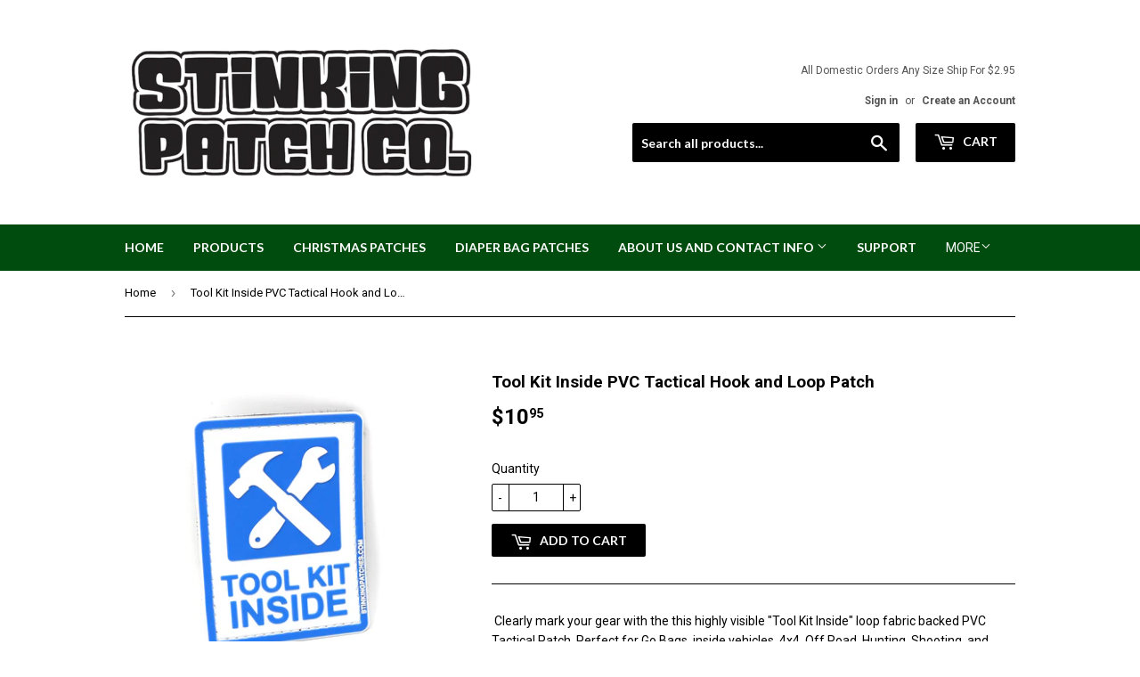

--- FILE ---
content_type: text/html; charset=utf-8
request_url: https://www.stinkingpatches.com/products/tool-kit-inside-pvc-tactical-hook-and-loop-patch
body_size: 16780
content:
<!doctype html>
<!--[if lt IE 7]><html class="no-js lt-ie9 lt-ie8 lt-ie7" lang="en"> <![endif]-->
<!--[if IE 7]><html class="no-js lt-ie9 lt-ie8" lang="en"> <![endif]-->
<!--[if IE 8]><html class="no-js lt-ie9" lang="en"> <![endif]-->
<!--[if IE 9 ]><html class="ie9 no-js"> <![endif]-->
<!--[if (gt IE 9)|!(IE)]><!--> <html class="no-touch no-js"> <!--<![endif]-->
<head>
  <script>(function(H){H.className=H.className.replace(/\bno-js\b/,'js')})(document.documentElement)</script>
  <!-- Basic page needs ================================================== -->
  <meta charset="utf-8">
  <meta http-equiv="X-UA-Compatible" content="IE=edge,chrome=1">

  
  <link rel="shortcut icon" href="//www.stinkingpatches.com/cdn/shop/files/poop-only-stinking-patch-co-favicon_32x32.png?v=1613160313" type="image/png" />
  

  <!-- Title and description ================================================== -->
  <title>
  Tool Kit Inside PVC Tactical Hook and Loop Patch &ndash; Stinking Patch Co.
  </title>


  
    <meta name="description" content=" Clearly mark your gear with the this highly visible &quot;Tool Kit Inside&quot; loop fabric backed PVC Tactical Patch. Perfect for Go Bags, inside vehicles, 4x4, Off Road, Hunting, Shooting, and other outdoor gear or work gear. High Contrast Blue and White &quot;Tool Kit Inside&quot; Message Hook backing for affixing to your gear, detach">
  

  <!-- Product meta ================================================== -->
  <!-- /snippets/social-meta-tags.liquid -->




<meta property="og:site_name" content="Stinking Patch Co.">
<meta property="og:url" content="https://www.stinkingpatches.com/products/tool-kit-inside-pvc-tactical-hook-and-loop-patch">
<meta property="og:title" content="Tool Kit Inside PVC Tactical Hook and Loop Patch">
<meta property="og:type" content="product">
<meta property="og:description" content=" Clearly mark your gear with the this highly visible &quot;Tool Kit Inside&quot; loop fabric backed PVC Tactical Patch. Perfect for Go Bags, inside vehicles, 4x4, Off Road, Hunting, Shooting, and other outdoor gear or work gear. High Contrast Blue and White &quot;Tool Kit Inside&quot; Message Hook backing for affixing to your gear, detach">

  <meta property="og:price:amount" content="10.95">
  <meta property="og:price:currency" content="USD">

<meta property="og:image" content="http://www.stinkingpatches.com/cdn/shop/products/Tool-Kit-Inside-PVC-Patch-Main_1200x1200.jpg?v=1641005661"><meta property="og:image" content="http://www.stinkingpatches.com/cdn/shop/products/Tool-Kit-Inside-PVC-Patch-On-Bag-1_1200x1200.jpg?v=1641005675"><meta property="og:image" content="http://www.stinkingpatches.com/cdn/shop/products/Tool-Kit-Inside-PVC-Patch-On-Bag-2_1200x1200.jpg?v=1641005675">
<meta property="og:image:secure_url" content="https://www.stinkingpatches.com/cdn/shop/products/Tool-Kit-Inside-PVC-Patch-Main_1200x1200.jpg?v=1641005661"><meta property="og:image:secure_url" content="https://www.stinkingpatches.com/cdn/shop/products/Tool-Kit-Inside-PVC-Patch-On-Bag-1_1200x1200.jpg?v=1641005675"><meta property="og:image:secure_url" content="https://www.stinkingpatches.com/cdn/shop/products/Tool-Kit-Inside-PVC-Patch-On-Bag-2_1200x1200.jpg?v=1641005675">


  <meta name="twitter:site" content="@stinkingpatches">

<meta name="twitter:card" content="summary_large_image">
<meta name="twitter:title" content="Tool Kit Inside PVC Tactical Hook and Loop Patch">
<meta name="twitter:description" content=" Clearly mark your gear with the this highly visible &quot;Tool Kit Inside&quot; loop fabric backed PVC Tactical Patch. Perfect for Go Bags, inside vehicles, 4x4, Off Road, Hunting, Shooting, and other outdoor gear or work gear. High Contrast Blue and White &quot;Tool Kit Inside&quot; Message Hook backing for affixing to your gear, detach">


  <!-- Helpers ================================================== -->
  <link rel="canonical" href="https://www.stinkingpatches.com/products/tool-kit-inside-pvc-tactical-hook-and-loop-patch">
  <meta name="viewport" content="width=device-width,initial-scale=1">

  <!-- CSS ================================================== -->
  <link href="//www.stinkingpatches.com/cdn/shop/t/2/assets/theme.scss.css?v=135915329451627649641674765076" rel="stylesheet" type="text/css" media="all" />
  
  
  
  <link href="//fonts.googleapis.com/css?family=Roboto:400,700" rel="stylesheet" type="text/css" media="all" />


  


  
    
    
    <link href="//fonts.googleapis.com/css?family=Lato:700" rel="stylesheet" type="text/css" media="all" />
  



  <!-- Header hook for plugins ================================================== -->
  <script>window.performance && window.performance.mark && window.performance.mark('shopify.content_for_header.start');</script><meta name="google-site-verification" content="ANOK_6f5q5i2n5TQMQLkvj45_IdxffUPNjfr6IluMys">
<meta id="shopify-digital-wallet" name="shopify-digital-wallet" content="/30634986/digital_wallets/dialog">
<meta name="shopify-checkout-api-token" content="634eb43aa09da0bd7b3b132aea151a9f">
<meta id="in-context-paypal-metadata" data-shop-id="30634986" data-venmo-supported="false" data-environment="production" data-locale="en_US" data-paypal-v4="true" data-currency="USD">
<link rel="alternate" type="application/json+oembed" href="https://www.stinkingpatches.com/products/tool-kit-inside-pvc-tactical-hook-and-loop-patch.oembed">
<script async="async" src="/checkouts/internal/preloads.js?locale=en-US"></script>
<link rel="preconnect" href="https://shop.app" crossorigin="anonymous">
<script async="async" src="https://shop.app/checkouts/internal/preloads.js?locale=en-US&shop_id=30634986" crossorigin="anonymous"></script>
<script id="apple-pay-shop-capabilities" type="application/json">{"shopId":30634986,"countryCode":"US","currencyCode":"USD","merchantCapabilities":["supports3DS"],"merchantId":"gid:\/\/shopify\/Shop\/30634986","merchantName":"Stinking Patch Co.","requiredBillingContactFields":["postalAddress","email"],"requiredShippingContactFields":["postalAddress","email"],"shippingType":"shipping","supportedNetworks":["visa","masterCard","amex","discover","elo","jcb"],"total":{"type":"pending","label":"Stinking Patch Co.","amount":"1.00"},"shopifyPaymentsEnabled":true,"supportsSubscriptions":true}</script>
<script id="shopify-features" type="application/json">{"accessToken":"634eb43aa09da0bd7b3b132aea151a9f","betas":["rich-media-storefront-analytics"],"domain":"www.stinkingpatches.com","predictiveSearch":true,"shopId":30634986,"locale":"en"}</script>
<script>var Shopify = Shopify || {};
Shopify.shop = "stinkingpatches.myshopify.com";
Shopify.locale = "en";
Shopify.currency = {"active":"USD","rate":"1.0"};
Shopify.country = "US";
Shopify.theme = {"name":"Supply","id":8899493926,"schema_name":"Supply","schema_version":"3.1.0","theme_store_id":679,"role":"main"};
Shopify.theme.handle = "null";
Shopify.theme.style = {"id":null,"handle":null};
Shopify.cdnHost = "www.stinkingpatches.com/cdn";
Shopify.routes = Shopify.routes || {};
Shopify.routes.root = "/";</script>
<script type="module">!function(o){(o.Shopify=o.Shopify||{}).modules=!0}(window);</script>
<script>!function(o){function n(){var o=[];function n(){o.push(Array.prototype.slice.apply(arguments))}return n.q=o,n}var t=o.Shopify=o.Shopify||{};t.loadFeatures=n(),t.autoloadFeatures=n()}(window);</script>
<script>
  window.ShopifyPay = window.ShopifyPay || {};
  window.ShopifyPay.apiHost = "shop.app\/pay";
  window.ShopifyPay.redirectState = null;
</script>
<script id="shop-js-analytics" type="application/json">{"pageType":"product"}</script>
<script defer="defer" async type="module" src="//www.stinkingpatches.com/cdn/shopifycloud/shop-js/modules/v2/client.init-shop-cart-sync_BT-GjEfc.en.esm.js"></script>
<script defer="defer" async type="module" src="//www.stinkingpatches.com/cdn/shopifycloud/shop-js/modules/v2/chunk.common_D58fp_Oc.esm.js"></script>
<script defer="defer" async type="module" src="//www.stinkingpatches.com/cdn/shopifycloud/shop-js/modules/v2/chunk.modal_xMitdFEc.esm.js"></script>
<script type="module">
  await import("//www.stinkingpatches.com/cdn/shopifycloud/shop-js/modules/v2/client.init-shop-cart-sync_BT-GjEfc.en.esm.js");
await import("//www.stinkingpatches.com/cdn/shopifycloud/shop-js/modules/v2/chunk.common_D58fp_Oc.esm.js");
await import("//www.stinkingpatches.com/cdn/shopifycloud/shop-js/modules/v2/chunk.modal_xMitdFEc.esm.js");

  window.Shopify.SignInWithShop?.initShopCartSync?.({"fedCMEnabled":true,"windoidEnabled":true});

</script>
<script>
  window.Shopify = window.Shopify || {};
  if (!window.Shopify.featureAssets) window.Shopify.featureAssets = {};
  window.Shopify.featureAssets['shop-js'] = {"shop-cart-sync":["modules/v2/client.shop-cart-sync_DZOKe7Ll.en.esm.js","modules/v2/chunk.common_D58fp_Oc.esm.js","modules/v2/chunk.modal_xMitdFEc.esm.js"],"init-fed-cm":["modules/v2/client.init-fed-cm_B6oLuCjv.en.esm.js","modules/v2/chunk.common_D58fp_Oc.esm.js","modules/v2/chunk.modal_xMitdFEc.esm.js"],"shop-cash-offers":["modules/v2/client.shop-cash-offers_D2sdYoxE.en.esm.js","modules/v2/chunk.common_D58fp_Oc.esm.js","modules/v2/chunk.modal_xMitdFEc.esm.js"],"shop-login-button":["modules/v2/client.shop-login-button_QeVjl5Y3.en.esm.js","modules/v2/chunk.common_D58fp_Oc.esm.js","modules/v2/chunk.modal_xMitdFEc.esm.js"],"pay-button":["modules/v2/client.pay-button_DXTOsIq6.en.esm.js","modules/v2/chunk.common_D58fp_Oc.esm.js","modules/v2/chunk.modal_xMitdFEc.esm.js"],"shop-button":["modules/v2/client.shop-button_DQZHx9pm.en.esm.js","modules/v2/chunk.common_D58fp_Oc.esm.js","modules/v2/chunk.modal_xMitdFEc.esm.js"],"avatar":["modules/v2/client.avatar_BTnouDA3.en.esm.js"],"init-windoid":["modules/v2/client.init-windoid_CR1B-cfM.en.esm.js","modules/v2/chunk.common_D58fp_Oc.esm.js","modules/v2/chunk.modal_xMitdFEc.esm.js"],"init-shop-for-new-customer-accounts":["modules/v2/client.init-shop-for-new-customer-accounts_C_vY_xzh.en.esm.js","modules/v2/client.shop-login-button_QeVjl5Y3.en.esm.js","modules/v2/chunk.common_D58fp_Oc.esm.js","modules/v2/chunk.modal_xMitdFEc.esm.js"],"init-shop-email-lookup-coordinator":["modules/v2/client.init-shop-email-lookup-coordinator_BI7n9ZSv.en.esm.js","modules/v2/chunk.common_D58fp_Oc.esm.js","modules/v2/chunk.modal_xMitdFEc.esm.js"],"init-shop-cart-sync":["modules/v2/client.init-shop-cart-sync_BT-GjEfc.en.esm.js","modules/v2/chunk.common_D58fp_Oc.esm.js","modules/v2/chunk.modal_xMitdFEc.esm.js"],"shop-toast-manager":["modules/v2/client.shop-toast-manager_DiYdP3xc.en.esm.js","modules/v2/chunk.common_D58fp_Oc.esm.js","modules/v2/chunk.modal_xMitdFEc.esm.js"],"init-customer-accounts":["modules/v2/client.init-customer-accounts_D9ZNqS-Q.en.esm.js","modules/v2/client.shop-login-button_QeVjl5Y3.en.esm.js","modules/v2/chunk.common_D58fp_Oc.esm.js","modules/v2/chunk.modal_xMitdFEc.esm.js"],"init-customer-accounts-sign-up":["modules/v2/client.init-customer-accounts-sign-up_iGw4briv.en.esm.js","modules/v2/client.shop-login-button_QeVjl5Y3.en.esm.js","modules/v2/chunk.common_D58fp_Oc.esm.js","modules/v2/chunk.modal_xMitdFEc.esm.js"],"shop-follow-button":["modules/v2/client.shop-follow-button_CqMgW2wH.en.esm.js","modules/v2/chunk.common_D58fp_Oc.esm.js","modules/v2/chunk.modal_xMitdFEc.esm.js"],"checkout-modal":["modules/v2/client.checkout-modal_xHeaAweL.en.esm.js","modules/v2/chunk.common_D58fp_Oc.esm.js","modules/v2/chunk.modal_xMitdFEc.esm.js"],"shop-login":["modules/v2/client.shop-login_D91U-Q7h.en.esm.js","modules/v2/chunk.common_D58fp_Oc.esm.js","modules/v2/chunk.modal_xMitdFEc.esm.js"],"lead-capture":["modules/v2/client.lead-capture_BJmE1dJe.en.esm.js","modules/v2/chunk.common_D58fp_Oc.esm.js","modules/v2/chunk.modal_xMitdFEc.esm.js"],"payment-terms":["modules/v2/client.payment-terms_Ci9AEqFq.en.esm.js","modules/v2/chunk.common_D58fp_Oc.esm.js","modules/v2/chunk.modal_xMitdFEc.esm.js"]};
</script>
<script>(function() {
  var isLoaded = false;
  function asyncLoad() {
    if (isLoaded) return;
    isLoaded = true;
    var urls = ["\/\/shopify.privy.com\/widget.js?shop=stinkingpatches.myshopify.com","https:\/\/cdn.provesrc.com\/provesrc.js?apiKey=eyJhbGciOiJIUzI1NiIsInR5cCI6IkpXVCJ9.eyJhY2NvdW50SWQiOiI1ZGZlOTM0ZDFhMDg2ZjUyZDkzOTUxNWQiLCJpYXQiOjE1NzY5NjQ5NDF9.VHhq3P-kpWQahoeMAMp1w_oIZCGJXPwS_yUh6y9dd1U\u0026shop=stinkingpatches.myshopify.com","https:\/\/cdn.wheelio-app.com\/app\/index.min.js?version=20251118080645537\u0026shop=stinkingpatches.myshopify.com"];
    for (var i = 0; i < urls.length; i++) {
      var s = document.createElement('script');
      s.type = 'text/javascript';
      s.async = true;
      s.src = urls[i];
      var x = document.getElementsByTagName('script')[0];
      x.parentNode.insertBefore(s, x);
    }
  };
  if(window.attachEvent) {
    window.attachEvent('onload', asyncLoad);
  } else {
    window.addEventListener('load', asyncLoad, false);
  }
})();</script>
<script id="__st">var __st={"a":30634986,"offset":-28800,"reqid":"59cca9c9-e833-44e4-b22a-2a9e665cc2e6-1769247330","pageurl":"www.stinkingpatches.com\/products\/tool-kit-inside-pvc-tactical-hook-and-loop-patch","u":"ca2058046df1","p":"product","rtyp":"product","rid":7199574261960};</script>
<script>window.ShopifyPaypalV4VisibilityTracking = true;</script>
<script id="captcha-bootstrap">!function(){'use strict';const t='contact',e='account',n='new_comment',o=[[t,t],['blogs',n],['comments',n],[t,'customer']],c=[[e,'customer_login'],[e,'guest_login'],[e,'recover_customer_password'],[e,'create_customer']],r=t=>t.map((([t,e])=>`form[action*='/${t}']:not([data-nocaptcha='true']) input[name='form_type'][value='${e}']`)).join(','),a=t=>()=>t?[...document.querySelectorAll(t)].map((t=>t.form)):[];function s(){const t=[...o],e=r(t);return a(e)}const i='password',u='form_key',d=['recaptcha-v3-token','g-recaptcha-response','h-captcha-response',i],f=()=>{try{return window.sessionStorage}catch{return}},m='__shopify_v',_=t=>t.elements[u];function p(t,e,n=!1){try{const o=window.sessionStorage,c=JSON.parse(o.getItem(e)),{data:r}=function(t){const{data:e,action:n}=t;return t[m]||n?{data:e,action:n}:{data:t,action:n}}(c);for(const[e,n]of Object.entries(r))t.elements[e]&&(t.elements[e].value=n);n&&o.removeItem(e)}catch(o){console.error('form repopulation failed',{error:o})}}const l='form_type',E='cptcha';function T(t){t.dataset[E]=!0}const w=window,h=w.document,L='Shopify',v='ce_forms',y='captcha';let A=!1;((t,e)=>{const n=(g='f06e6c50-85a8-45c8-87d0-21a2b65856fe',I='https://cdn.shopify.com/shopifycloud/storefront-forms-hcaptcha/ce_storefront_forms_captcha_hcaptcha.v1.5.2.iife.js',D={infoText:'Protected by hCaptcha',privacyText:'Privacy',termsText:'Terms'},(t,e,n)=>{const o=w[L][v],c=o.bindForm;if(c)return c(t,g,e,D).then(n);var r;o.q.push([[t,g,e,D],n]),r=I,A||(h.body.append(Object.assign(h.createElement('script'),{id:'captcha-provider',async:!0,src:r})),A=!0)});var g,I,D;w[L]=w[L]||{},w[L][v]=w[L][v]||{},w[L][v].q=[],w[L][y]=w[L][y]||{},w[L][y].protect=function(t,e){n(t,void 0,e),T(t)},Object.freeze(w[L][y]),function(t,e,n,w,h,L){const[v,y,A,g]=function(t,e,n){const i=e?o:[],u=t?c:[],d=[...i,...u],f=r(d),m=r(i),_=r(d.filter((([t,e])=>n.includes(e))));return[a(f),a(m),a(_),s()]}(w,h,L),I=t=>{const e=t.target;return e instanceof HTMLFormElement?e:e&&e.form},D=t=>v().includes(t);t.addEventListener('submit',(t=>{const e=I(t);if(!e)return;const n=D(e)&&!e.dataset.hcaptchaBound&&!e.dataset.recaptchaBound,o=_(e),c=g().includes(e)&&(!o||!o.value);(n||c)&&t.preventDefault(),c&&!n&&(function(t){try{if(!f())return;!function(t){const e=f();if(!e)return;const n=_(t);if(!n)return;const o=n.value;o&&e.removeItem(o)}(t);const e=Array.from(Array(32),(()=>Math.random().toString(36)[2])).join('');!function(t,e){_(t)||t.append(Object.assign(document.createElement('input'),{type:'hidden',name:u})),t.elements[u].value=e}(t,e),function(t,e){const n=f();if(!n)return;const o=[...t.querySelectorAll(`input[type='${i}']`)].map((({name:t})=>t)),c=[...d,...o],r={};for(const[a,s]of new FormData(t).entries())c.includes(a)||(r[a]=s);n.setItem(e,JSON.stringify({[m]:1,action:t.action,data:r}))}(t,e)}catch(e){console.error('failed to persist form',e)}}(e),e.submit())}));const S=(t,e)=>{t&&!t.dataset[E]&&(n(t,e.some((e=>e===t))),T(t))};for(const o of['focusin','change'])t.addEventListener(o,(t=>{const e=I(t);D(e)&&S(e,y())}));const B=e.get('form_key'),M=e.get(l),P=B&&M;t.addEventListener('DOMContentLoaded',(()=>{const t=y();if(P)for(const e of t)e.elements[l].value===M&&p(e,B);[...new Set([...A(),...v().filter((t=>'true'===t.dataset.shopifyCaptcha))])].forEach((e=>S(e,t)))}))}(h,new URLSearchParams(w.location.search),n,t,e,['guest_login'])})(!0,!0)}();</script>
<script integrity="sha256-4kQ18oKyAcykRKYeNunJcIwy7WH5gtpwJnB7kiuLZ1E=" data-source-attribution="shopify.loadfeatures" defer="defer" src="//www.stinkingpatches.com/cdn/shopifycloud/storefront/assets/storefront/load_feature-a0a9edcb.js" crossorigin="anonymous"></script>
<script crossorigin="anonymous" defer="defer" src="//www.stinkingpatches.com/cdn/shopifycloud/storefront/assets/shopify_pay/storefront-65b4c6d7.js?v=20250812"></script>
<script data-source-attribution="shopify.dynamic_checkout.dynamic.init">var Shopify=Shopify||{};Shopify.PaymentButton=Shopify.PaymentButton||{isStorefrontPortableWallets:!0,init:function(){window.Shopify.PaymentButton.init=function(){};var t=document.createElement("script");t.src="https://www.stinkingpatches.com/cdn/shopifycloud/portable-wallets/latest/portable-wallets.en.js",t.type="module",document.head.appendChild(t)}};
</script>
<script data-source-attribution="shopify.dynamic_checkout.buyer_consent">
  function portableWalletsHideBuyerConsent(e){var t=document.getElementById("shopify-buyer-consent"),n=document.getElementById("shopify-subscription-policy-button");t&&n&&(t.classList.add("hidden"),t.setAttribute("aria-hidden","true"),n.removeEventListener("click",e))}function portableWalletsShowBuyerConsent(e){var t=document.getElementById("shopify-buyer-consent"),n=document.getElementById("shopify-subscription-policy-button");t&&n&&(t.classList.remove("hidden"),t.removeAttribute("aria-hidden"),n.addEventListener("click",e))}window.Shopify?.PaymentButton&&(window.Shopify.PaymentButton.hideBuyerConsent=portableWalletsHideBuyerConsent,window.Shopify.PaymentButton.showBuyerConsent=portableWalletsShowBuyerConsent);
</script>
<script data-source-attribution="shopify.dynamic_checkout.cart.bootstrap">document.addEventListener("DOMContentLoaded",(function(){function t(){return document.querySelector("shopify-accelerated-checkout-cart, shopify-accelerated-checkout")}if(t())Shopify.PaymentButton.init();else{new MutationObserver((function(e,n){t()&&(Shopify.PaymentButton.init(),n.disconnect())})).observe(document.body,{childList:!0,subtree:!0})}}));
</script>
<link id="shopify-accelerated-checkout-styles" rel="stylesheet" media="screen" href="https://www.stinkingpatches.com/cdn/shopifycloud/portable-wallets/latest/accelerated-checkout-backwards-compat.css" crossorigin="anonymous">
<style id="shopify-accelerated-checkout-cart">
        #shopify-buyer-consent {
  margin-top: 1em;
  display: inline-block;
  width: 100%;
}

#shopify-buyer-consent.hidden {
  display: none;
}

#shopify-subscription-policy-button {
  background: none;
  border: none;
  padding: 0;
  text-decoration: underline;
  font-size: inherit;
  cursor: pointer;
}

#shopify-subscription-policy-button::before {
  box-shadow: none;
}

      </style>

<script>window.performance && window.performance.mark && window.performance.mark('shopify.content_for_header.end');</script>

  

<!--[if lt IE 9]>
<script src="//cdnjs.cloudflare.com/ajax/libs/html5shiv/3.7.2/html5shiv.min.js" type="text/javascript"></script>
<script src="//www.stinkingpatches.com/cdn/shop/t/2/assets/respond.min.js?v=38" type="text/javascript"></script>
<link href="//www.stinkingpatches.com/cdn/shop/t/2/assets/respond-proxy.html" id="respond-proxy" rel="respond-proxy" />
<link href="//www.stinkingpatches.com/search?q=c872bcedf0f9b6eba3494e21bd064035" id="respond-redirect" rel="respond-redirect" />
<script src="//www.stinkingpatches.com/search?q=c872bcedf0f9b6eba3494e21bd064035" type="text/javascript"></script>
<![endif]-->
<!--[if (lte IE 9) ]><script src="//www.stinkingpatches.com/cdn/shop/t/2/assets/match-media.min.js?v=38" type="text/javascript"></script><![endif]-->


  
  

  <script src="//www.stinkingpatches.com/cdn/shop/t/2/assets/jquery-2.2.3.min.js?v=58211863146907186831518491033" type="text/javascript"></script>

  <!--[if (gt IE 9)|!(IE)]><!--><script src="//www.stinkingpatches.com/cdn/shop/t/2/assets/lazysizes.min.js?v=8147953233334221341518491033" async="async"></script><!--<![endif]-->
  <!--[if lte IE 9]><script src="//www.stinkingpatches.com/cdn/shop/t/2/assets/lazysizes.min.js?v=8147953233334221341518491033"></script><![endif]-->

  <!--[if (gt IE 9)|!(IE)]><!--><script src="//www.stinkingpatches.com/cdn/shop/t/2/assets/vendor.js?v=36233103725173156861518491034" defer="defer"></script><!--<![endif]-->
  <!--[if lte IE 9]><script src="//www.stinkingpatches.com/cdn/shop/t/2/assets/vendor.js?v=36233103725173156861518491034"></script><![endif]-->

  <!--[if (gt IE 9)|!(IE)]><!--><script src="//www.stinkingpatches.com/cdn/shop/t/2/assets/theme.js?v=6807891542654393291518491037" defer="defer"></script><!--<![endif]-->
  <!--[if lte IE 9]><script src="//www.stinkingpatches.com/cdn/shop/t/2/assets/theme.js?v=6807891542654393291518491037"></script><![endif]-->


<link href="https://monorail-edge.shopifysvc.com" rel="dns-prefetch">
<script>(function(){if ("sendBeacon" in navigator && "performance" in window) {try {var session_token_from_headers = performance.getEntriesByType('navigation')[0].serverTiming.find(x => x.name == '_s').description;} catch {var session_token_from_headers = undefined;}var session_cookie_matches = document.cookie.match(/_shopify_s=([^;]*)/);var session_token_from_cookie = session_cookie_matches && session_cookie_matches.length === 2 ? session_cookie_matches[1] : "";var session_token = session_token_from_headers || session_token_from_cookie || "";function handle_abandonment_event(e) {var entries = performance.getEntries().filter(function(entry) {return /monorail-edge.shopifysvc.com/.test(entry.name);});if (!window.abandonment_tracked && entries.length === 0) {window.abandonment_tracked = true;var currentMs = Date.now();var navigation_start = performance.timing.navigationStart;var payload = {shop_id: 30634986,url: window.location.href,navigation_start,duration: currentMs - navigation_start,session_token,page_type: "product"};window.navigator.sendBeacon("https://monorail-edge.shopifysvc.com/v1/produce", JSON.stringify({schema_id: "online_store_buyer_site_abandonment/1.1",payload: payload,metadata: {event_created_at_ms: currentMs,event_sent_at_ms: currentMs}}));}}window.addEventListener('pagehide', handle_abandonment_event);}}());</script>
<script id="web-pixels-manager-setup">(function e(e,d,r,n,o){if(void 0===o&&(o={}),!Boolean(null===(a=null===(i=window.Shopify)||void 0===i?void 0:i.analytics)||void 0===a?void 0:a.replayQueue)){var i,a;window.Shopify=window.Shopify||{};var t=window.Shopify;t.analytics=t.analytics||{};var s=t.analytics;s.replayQueue=[],s.publish=function(e,d,r){return s.replayQueue.push([e,d,r]),!0};try{self.performance.mark("wpm:start")}catch(e){}var l=function(){var e={modern:/Edge?\/(1{2}[4-9]|1[2-9]\d|[2-9]\d{2}|\d{4,})\.\d+(\.\d+|)|Firefox\/(1{2}[4-9]|1[2-9]\d|[2-9]\d{2}|\d{4,})\.\d+(\.\d+|)|Chrom(ium|e)\/(9{2}|\d{3,})\.\d+(\.\d+|)|(Maci|X1{2}).+ Version\/(15\.\d+|(1[6-9]|[2-9]\d|\d{3,})\.\d+)([,.]\d+|)( \(\w+\)|)( Mobile\/\w+|) Safari\/|Chrome.+OPR\/(9{2}|\d{3,})\.\d+\.\d+|(CPU[ +]OS|iPhone[ +]OS|CPU[ +]iPhone|CPU IPhone OS|CPU iPad OS)[ +]+(15[._]\d+|(1[6-9]|[2-9]\d|\d{3,})[._]\d+)([._]\d+|)|Android:?[ /-](13[3-9]|1[4-9]\d|[2-9]\d{2}|\d{4,})(\.\d+|)(\.\d+|)|Android.+Firefox\/(13[5-9]|1[4-9]\d|[2-9]\d{2}|\d{4,})\.\d+(\.\d+|)|Android.+Chrom(ium|e)\/(13[3-9]|1[4-9]\d|[2-9]\d{2}|\d{4,})\.\d+(\.\d+|)|SamsungBrowser\/([2-9]\d|\d{3,})\.\d+/,legacy:/Edge?\/(1[6-9]|[2-9]\d|\d{3,})\.\d+(\.\d+|)|Firefox\/(5[4-9]|[6-9]\d|\d{3,})\.\d+(\.\d+|)|Chrom(ium|e)\/(5[1-9]|[6-9]\d|\d{3,})\.\d+(\.\d+|)([\d.]+$|.*Safari\/(?![\d.]+ Edge\/[\d.]+$))|(Maci|X1{2}).+ Version\/(10\.\d+|(1[1-9]|[2-9]\d|\d{3,})\.\d+)([,.]\d+|)( \(\w+\)|)( Mobile\/\w+|) Safari\/|Chrome.+OPR\/(3[89]|[4-9]\d|\d{3,})\.\d+\.\d+|(CPU[ +]OS|iPhone[ +]OS|CPU[ +]iPhone|CPU IPhone OS|CPU iPad OS)[ +]+(10[._]\d+|(1[1-9]|[2-9]\d|\d{3,})[._]\d+)([._]\d+|)|Android:?[ /-](13[3-9]|1[4-9]\d|[2-9]\d{2}|\d{4,})(\.\d+|)(\.\d+|)|Mobile Safari.+OPR\/([89]\d|\d{3,})\.\d+\.\d+|Android.+Firefox\/(13[5-9]|1[4-9]\d|[2-9]\d{2}|\d{4,})\.\d+(\.\d+|)|Android.+Chrom(ium|e)\/(13[3-9]|1[4-9]\d|[2-9]\d{2}|\d{4,})\.\d+(\.\d+|)|Android.+(UC? ?Browser|UCWEB|U3)[ /]?(15\.([5-9]|\d{2,})|(1[6-9]|[2-9]\d|\d{3,})\.\d+)\.\d+|SamsungBrowser\/(5\.\d+|([6-9]|\d{2,})\.\d+)|Android.+MQ{2}Browser\/(14(\.(9|\d{2,})|)|(1[5-9]|[2-9]\d|\d{3,})(\.\d+|))(\.\d+|)|K[Aa][Ii]OS\/(3\.\d+|([4-9]|\d{2,})\.\d+)(\.\d+|)/},d=e.modern,r=e.legacy,n=navigator.userAgent;return n.match(d)?"modern":n.match(r)?"legacy":"unknown"}(),u="modern"===l?"modern":"legacy",c=(null!=n?n:{modern:"",legacy:""})[u],f=function(e){return[e.baseUrl,"/wpm","/b",e.hashVersion,"modern"===e.buildTarget?"m":"l",".js"].join("")}({baseUrl:d,hashVersion:r,buildTarget:u}),m=function(e){var d=e.version,r=e.bundleTarget,n=e.surface,o=e.pageUrl,i=e.monorailEndpoint;return{emit:function(e){var a=e.status,t=e.errorMsg,s=(new Date).getTime(),l=JSON.stringify({metadata:{event_sent_at_ms:s},events:[{schema_id:"web_pixels_manager_load/3.1",payload:{version:d,bundle_target:r,page_url:o,status:a,surface:n,error_msg:t},metadata:{event_created_at_ms:s}}]});if(!i)return console&&console.warn&&console.warn("[Web Pixels Manager] No Monorail endpoint provided, skipping logging."),!1;try{return self.navigator.sendBeacon.bind(self.navigator)(i,l)}catch(e){}var u=new XMLHttpRequest;try{return u.open("POST",i,!0),u.setRequestHeader("Content-Type","text/plain"),u.send(l),!0}catch(e){return console&&console.warn&&console.warn("[Web Pixels Manager] Got an unhandled error while logging to Monorail."),!1}}}}({version:r,bundleTarget:l,surface:e.surface,pageUrl:self.location.href,monorailEndpoint:e.monorailEndpoint});try{o.browserTarget=l,function(e){var d=e.src,r=e.async,n=void 0===r||r,o=e.onload,i=e.onerror,a=e.sri,t=e.scriptDataAttributes,s=void 0===t?{}:t,l=document.createElement("script"),u=document.querySelector("head"),c=document.querySelector("body");if(l.async=n,l.src=d,a&&(l.integrity=a,l.crossOrigin="anonymous"),s)for(var f in s)if(Object.prototype.hasOwnProperty.call(s,f))try{l.dataset[f]=s[f]}catch(e){}if(o&&l.addEventListener("load",o),i&&l.addEventListener("error",i),u)u.appendChild(l);else{if(!c)throw new Error("Did not find a head or body element to append the script");c.appendChild(l)}}({src:f,async:!0,onload:function(){if(!function(){var e,d;return Boolean(null===(d=null===(e=window.Shopify)||void 0===e?void 0:e.analytics)||void 0===d?void 0:d.initialized)}()){var d=window.webPixelsManager.init(e)||void 0;if(d){var r=window.Shopify.analytics;r.replayQueue.forEach((function(e){var r=e[0],n=e[1],o=e[2];d.publishCustomEvent(r,n,o)})),r.replayQueue=[],r.publish=d.publishCustomEvent,r.visitor=d.visitor,r.initialized=!0}}},onerror:function(){return m.emit({status:"failed",errorMsg:"".concat(f," has failed to load")})},sri:function(e){var d=/^sha384-[A-Za-z0-9+/=]+$/;return"string"==typeof e&&d.test(e)}(c)?c:"",scriptDataAttributes:o}),m.emit({status:"loading"})}catch(e){m.emit({status:"failed",errorMsg:(null==e?void 0:e.message)||"Unknown error"})}}})({shopId: 30634986,storefrontBaseUrl: "https://www.stinkingpatches.com",extensionsBaseUrl: "https://extensions.shopifycdn.com/cdn/shopifycloud/web-pixels-manager",monorailEndpoint: "https://monorail-edge.shopifysvc.com/unstable/produce_batch",surface: "storefront-renderer",enabledBetaFlags: ["2dca8a86"],webPixelsConfigList: [{"id":"509345992","configuration":"{\"config\":\"{\\\"pixel_id\\\":\\\"G-VJT3JH5Y4B\\\",\\\"target_country\\\":\\\"US\\\",\\\"gtag_events\\\":[{\\\"type\\\":\\\"begin_checkout\\\",\\\"action_label\\\":\\\"G-VJT3JH5Y4B\\\"},{\\\"type\\\":\\\"search\\\",\\\"action_label\\\":\\\"G-VJT3JH5Y4B\\\"},{\\\"type\\\":\\\"view_item\\\",\\\"action_label\\\":[\\\"G-VJT3JH5Y4B\\\",\\\"MC-4KW74H3TKW\\\"]},{\\\"type\\\":\\\"purchase\\\",\\\"action_label\\\":[\\\"G-VJT3JH5Y4B\\\",\\\"MC-4KW74H3TKW\\\"]},{\\\"type\\\":\\\"page_view\\\",\\\"action_label\\\":[\\\"G-VJT3JH5Y4B\\\",\\\"MC-4KW74H3TKW\\\"]},{\\\"type\\\":\\\"add_payment_info\\\",\\\"action_label\\\":\\\"G-VJT3JH5Y4B\\\"},{\\\"type\\\":\\\"add_to_cart\\\",\\\"action_label\\\":\\\"G-VJT3JH5Y4B\\\"}],\\\"enable_monitoring_mode\\\":false}\"}","eventPayloadVersion":"v1","runtimeContext":"OPEN","scriptVersion":"b2a88bafab3e21179ed38636efcd8a93","type":"APP","apiClientId":1780363,"privacyPurposes":[],"dataSharingAdjustments":{"protectedCustomerApprovalScopes":["read_customer_address","read_customer_email","read_customer_name","read_customer_personal_data","read_customer_phone"]}},{"id":"61276360","eventPayloadVersion":"v1","runtimeContext":"LAX","scriptVersion":"1","type":"CUSTOM","privacyPurposes":["MARKETING"],"name":"Meta pixel (migrated)"},{"id":"shopify-app-pixel","configuration":"{}","eventPayloadVersion":"v1","runtimeContext":"STRICT","scriptVersion":"0450","apiClientId":"shopify-pixel","type":"APP","privacyPurposes":["ANALYTICS","MARKETING"]},{"id":"shopify-custom-pixel","eventPayloadVersion":"v1","runtimeContext":"LAX","scriptVersion":"0450","apiClientId":"shopify-pixel","type":"CUSTOM","privacyPurposes":["ANALYTICS","MARKETING"]}],isMerchantRequest: false,initData: {"shop":{"name":"Stinking Patch Co.","paymentSettings":{"currencyCode":"USD"},"myshopifyDomain":"stinkingpatches.myshopify.com","countryCode":"US","storefrontUrl":"https:\/\/www.stinkingpatches.com"},"customer":null,"cart":null,"checkout":null,"productVariants":[{"price":{"amount":10.95,"currencyCode":"USD"},"product":{"title":"Tool Kit Inside PVC Tactical Hook and Loop Patch","vendor":"Stinking Patch Co.","id":"7199574261960","untranslatedTitle":"Tool Kit Inside PVC Tactical Hook and Loop Patch","url":"\/products\/tool-kit-inside-pvc-tactical-hook-and-loop-patch","type":"PVC Tactical Patches"},"id":"41424854548680","image":{"src":"\/\/www.stinkingpatches.com\/cdn\/shop\/products\/Tool-Kit-Inside-PVC-Patch-Main.jpg?v=1641005661"},"sku":"608887004670","title":"Default Title","untranslatedTitle":"Default Title"}],"purchasingCompany":null},},"https://www.stinkingpatches.com/cdn","fcfee988w5aeb613cpc8e4bc33m6693e112",{"modern":"","legacy":""},{"shopId":"30634986","storefrontBaseUrl":"https:\/\/www.stinkingpatches.com","extensionBaseUrl":"https:\/\/extensions.shopifycdn.com\/cdn\/shopifycloud\/web-pixels-manager","surface":"storefront-renderer","enabledBetaFlags":"[\"2dca8a86\"]","isMerchantRequest":"false","hashVersion":"fcfee988w5aeb613cpc8e4bc33m6693e112","publish":"custom","events":"[[\"page_viewed\",{}],[\"product_viewed\",{\"productVariant\":{\"price\":{\"amount\":10.95,\"currencyCode\":\"USD\"},\"product\":{\"title\":\"Tool Kit Inside PVC Tactical Hook and Loop Patch\",\"vendor\":\"Stinking Patch Co.\",\"id\":\"7199574261960\",\"untranslatedTitle\":\"Tool Kit Inside PVC Tactical Hook and Loop Patch\",\"url\":\"\/products\/tool-kit-inside-pvc-tactical-hook-and-loop-patch\",\"type\":\"PVC Tactical Patches\"},\"id\":\"41424854548680\",\"image\":{\"src\":\"\/\/www.stinkingpatches.com\/cdn\/shop\/products\/Tool-Kit-Inside-PVC-Patch-Main.jpg?v=1641005661\"},\"sku\":\"608887004670\",\"title\":\"Default Title\",\"untranslatedTitle\":\"Default Title\"}}]]"});</script><script>
  window.ShopifyAnalytics = window.ShopifyAnalytics || {};
  window.ShopifyAnalytics.meta = window.ShopifyAnalytics.meta || {};
  window.ShopifyAnalytics.meta.currency = 'USD';
  var meta = {"product":{"id":7199574261960,"gid":"gid:\/\/shopify\/Product\/7199574261960","vendor":"Stinking Patch Co.","type":"PVC Tactical Patches","handle":"tool-kit-inside-pvc-tactical-hook-and-loop-patch","variants":[{"id":41424854548680,"price":1095,"name":"Tool Kit Inside PVC Tactical Hook and Loop Patch","public_title":null,"sku":"608887004670"}],"remote":false},"page":{"pageType":"product","resourceType":"product","resourceId":7199574261960,"requestId":"59cca9c9-e833-44e4-b22a-2a9e665cc2e6-1769247330"}};
  for (var attr in meta) {
    window.ShopifyAnalytics.meta[attr] = meta[attr];
  }
</script>
<script class="analytics">
  (function () {
    var customDocumentWrite = function(content) {
      var jquery = null;

      if (window.jQuery) {
        jquery = window.jQuery;
      } else if (window.Checkout && window.Checkout.$) {
        jquery = window.Checkout.$;
      }

      if (jquery) {
        jquery('body').append(content);
      }
    };

    var hasLoggedConversion = function(token) {
      if (token) {
        return document.cookie.indexOf('loggedConversion=' + token) !== -1;
      }
      return false;
    }

    var setCookieIfConversion = function(token) {
      if (token) {
        var twoMonthsFromNow = new Date(Date.now());
        twoMonthsFromNow.setMonth(twoMonthsFromNow.getMonth() + 2);

        document.cookie = 'loggedConversion=' + token + '; expires=' + twoMonthsFromNow;
      }
    }

    var trekkie = window.ShopifyAnalytics.lib = window.trekkie = window.trekkie || [];
    if (trekkie.integrations) {
      return;
    }
    trekkie.methods = [
      'identify',
      'page',
      'ready',
      'track',
      'trackForm',
      'trackLink'
    ];
    trekkie.factory = function(method) {
      return function() {
        var args = Array.prototype.slice.call(arguments);
        args.unshift(method);
        trekkie.push(args);
        return trekkie;
      };
    };
    for (var i = 0; i < trekkie.methods.length; i++) {
      var key = trekkie.methods[i];
      trekkie[key] = trekkie.factory(key);
    }
    trekkie.load = function(config) {
      trekkie.config = config || {};
      trekkie.config.initialDocumentCookie = document.cookie;
      var first = document.getElementsByTagName('script')[0];
      var script = document.createElement('script');
      script.type = 'text/javascript';
      script.onerror = function(e) {
        var scriptFallback = document.createElement('script');
        scriptFallback.type = 'text/javascript';
        scriptFallback.onerror = function(error) {
                var Monorail = {
      produce: function produce(monorailDomain, schemaId, payload) {
        var currentMs = new Date().getTime();
        var event = {
          schema_id: schemaId,
          payload: payload,
          metadata: {
            event_created_at_ms: currentMs,
            event_sent_at_ms: currentMs
          }
        };
        return Monorail.sendRequest("https://" + monorailDomain + "/v1/produce", JSON.stringify(event));
      },
      sendRequest: function sendRequest(endpointUrl, payload) {
        // Try the sendBeacon API
        if (window && window.navigator && typeof window.navigator.sendBeacon === 'function' && typeof window.Blob === 'function' && !Monorail.isIos12()) {
          var blobData = new window.Blob([payload], {
            type: 'text/plain'
          });

          if (window.navigator.sendBeacon(endpointUrl, blobData)) {
            return true;
          } // sendBeacon was not successful

        } // XHR beacon

        var xhr = new XMLHttpRequest();

        try {
          xhr.open('POST', endpointUrl);
          xhr.setRequestHeader('Content-Type', 'text/plain');
          xhr.send(payload);
        } catch (e) {
          console.log(e);
        }

        return false;
      },
      isIos12: function isIos12() {
        return window.navigator.userAgent.lastIndexOf('iPhone; CPU iPhone OS 12_') !== -1 || window.navigator.userAgent.lastIndexOf('iPad; CPU OS 12_') !== -1;
      }
    };
    Monorail.produce('monorail-edge.shopifysvc.com',
      'trekkie_storefront_load_errors/1.1',
      {shop_id: 30634986,
      theme_id: 8899493926,
      app_name: "storefront",
      context_url: window.location.href,
      source_url: "//www.stinkingpatches.com/cdn/s/trekkie.storefront.8d95595f799fbf7e1d32231b9a28fd43b70c67d3.min.js"});

        };
        scriptFallback.async = true;
        scriptFallback.src = '//www.stinkingpatches.com/cdn/s/trekkie.storefront.8d95595f799fbf7e1d32231b9a28fd43b70c67d3.min.js';
        first.parentNode.insertBefore(scriptFallback, first);
      };
      script.async = true;
      script.src = '//www.stinkingpatches.com/cdn/s/trekkie.storefront.8d95595f799fbf7e1d32231b9a28fd43b70c67d3.min.js';
      first.parentNode.insertBefore(script, first);
    };
    trekkie.load(
      {"Trekkie":{"appName":"storefront","development":false,"defaultAttributes":{"shopId":30634986,"isMerchantRequest":null,"themeId":8899493926,"themeCityHash":"10692191805722996547","contentLanguage":"en","currency":"USD","eventMetadataId":"8fb67874-2d8e-4659-b0cd-538b013c522b"},"isServerSideCookieWritingEnabled":true,"monorailRegion":"shop_domain","enabledBetaFlags":["65f19447"]},"Session Attribution":{},"S2S":{"facebookCapiEnabled":false,"source":"trekkie-storefront-renderer","apiClientId":580111}}
    );

    var loaded = false;
    trekkie.ready(function() {
      if (loaded) return;
      loaded = true;

      window.ShopifyAnalytics.lib = window.trekkie;

      var originalDocumentWrite = document.write;
      document.write = customDocumentWrite;
      try { window.ShopifyAnalytics.merchantGoogleAnalytics.call(this); } catch(error) {};
      document.write = originalDocumentWrite;

      window.ShopifyAnalytics.lib.page(null,{"pageType":"product","resourceType":"product","resourceId":7199574261960,"requestId":"59cca9c9-e833-44e4-b22a-2a9e665cc2e6-1769247330","shopifyEmitted":true});

      var match = window.location.pathname.match(/checkouts\/(.+)\/(thank_you|post_purchase)/)
      var token = match? match[1]: undefined;
      if (!hasLoggedConversion(token)) {
        setCookieIfConversion(token);
        window.ShopifyAnalytics.lib.track("Viewed Product",{"currency":"USD","variantId":41424854548680,"productId":7199574261960,"productGid":"gid:\/\/shopify\/Product\/7199574261960","name":"Tool Kit Inside PVC Tactical Hook and Loop Patch","price":"10.95","sku":"608887004670","brand":"Stinking Patch Co.","variant":null,"category":"PVC Tactical Patches","nonInteraction":true,"remote":false},undefined,undefined,{"shopifyEmitted":true});
      window.ShopifyAnalytics.lib.track("monorail:\/\/trekkie_storefront_viewed_product\/1.1",{"currency":"USD","variantId":41424854548680,"productId":7199574261960,"productGid":"gid:\/\/shopify\/Product\/7199574261960","name":"Tool Kit Inside PVC Tactical Hook and Loop Patch","price":"10.95","sku":"608887004670","brand":"Stinking Patch Co.","variant":null,"category":"PVC Tactical Patches","nonInteraction":true,"remote":false,"referer":"https:\/\/www.stinkingpatches.com\/products\/tool-kit-inside-pvc-tactical-hook-and-loop-patch"});
      }
    });


        var eventsListenerScript = document.createElement('script');
        eventsListenerScript.async = true;
        eventsListenerScript.src = "//www.stinkingpatches.com/cdn/shopifycloud/storefront/assets/shop_events_listener-3da45d37.js";
        document.getElementsByTagName('head')[0].appendChild(eventsListenerScript);

})();</script>
  <script>
  if (!window.ga || (window.ga && typeof window.ga !== 'function')) {
    window.ga = function ga() {
      (window.ga.q = window.ga.q || []).push(arguments);
      if (window.Shopify && window.Shopify.analytics && typeof window.Shopify.analytics.publish === 'function') {
        window.Shopify.analytics.publish("ga_stub_called", {}, {sendTo: "google_osp_migration"});
      }
      console.error("Shopify's Google Analytics stub called with:", Array.from(arguments), "\nSee https://help.shopify.com/manual/promoting-marketing/pixels/pixel-migration#google for more information.");
    };
    if (window.Shopify && window.Shopify.analytics && typeof window.Shopify.analytics.publish === 'function') {
      window.Shopify.analytics.publish("ga_stub_initialized", {}, {sendTo: "google_osp_migration"});
    }
  }
</script>
<script
  defer
  src="https://www.stinkingpatches.com/cdn/shopifycloud/perf-kit/shopify-perf-kit-3.0.4.min.js"
  data-application="storefront-renderer"
  data-shop-id="30634986"
  data-render-region="gcp-us-east1"
  data-page-type="product"
  data-theme-instance-id="8899493926"
  data-theme-name="Supply"
  data-theme-version="3.1.0"
  data-monorail-region="shop_domain"
  data-resource-timing-sampling-rate="10"
  data-shs="true"
  data-shs-beacon="true"
  data-shs-export-with-fetch="true"
  data-shs-logs-sample-rate="1"
  data-shs-beacon-endpoint="https://www.stinkingpatches.com/api/collect"
></script>
</head>

<body id="tool-kit-inside-pvc-tactical-hook-and-loop-patch" class="template-product" >

  <div id="shopify-section-header" class="shopify-section header-section"><header class="site-header" role="banner" data-section-id="header" data-section-type="header-section">
  <div class="wrapper">

    <div class="grid--full">
      <div class="grid-item large--one-half">
        
          <div class="h1 header-logo" itemscope itemtype="http://schema.org/Organization">
        
          
          

          <a href="/" itemprop="url">
            <div class="lazyload__image-wrapper no-js" style="max-width:400px;">
              <div style="padding-top:40.57017543859649%;">
                <img class="lazyload js"
                  data-src="//www.stinkingpatches.com/cdn/shop/files/StinkingPatchCo-WebsiteLogo_{width}x.png?v=1613177925"
                  data-widths="[180, 360, 540, 720, 900, 1080, 1296, 1512, 1728, 2048]"
                  data-aspectratio="2.464864864864865"
                  data-sizes="auto"
                  alt="Stinking Patch Co."
                  style="width:400px;">
              </div>
            </div>
            <noscript>
              
              <img src="//www.stinkingpatches.com/cdn/shop/files/StinkingPatchCo-WebsiteLogo_400x.png?v=1613177925"
                srcset="//www.stinkingpatches.com/cdn/shop/files/StinkingPatchCo-WebsiteLogo_400x.png?v=1613177925 1x, //www.stinkingpatches.com/cdn/shop/files/StinkingPatchCo-WebsiteLogo_400x@2x.png?v=1613177925 2x"
                alt="Stinking Patch Co."
                itemprop="logo"
                style="max-width:400px;">
            </noscript>
          </a>
          
        
          </div>
        
      </div>

      <div class="grid-item large--one-half text-center large--text-right">
        
          <div class="site-header--text-links">
            
              

                <p>All Domestic Orders Any Size Ship For $2.95</p>

              
            

            
              <span class="site-header--meta-links medium-down--hide">
                
                  <a href="/account/login" id="customer_login_link">Sign in</a>
                  <span class="site-header--spacer">or</span>
                  <a href="/account/register" id="customer_register_link">Create an Account</a>
                
              </span>
            
          </div>

          <br class="medium-down--hide">
        

        <form action="/search" method="get" class="search-bar" role="search">
  <input type="hidden" name="type" value="product">

  <input type="search" name="q" value="" placeholder="Search all products..." aria-label="Search all products...">
  <button type="submit" class="search-bar--submit icon-fallback-text">
    <span class="icon icon-search" aria-hidden="true"></span>
    <span class="fallback-text">Search</span>
  </button>
</form>


        <a href="/cart" class="header-cart-btn cart-toggle">
          <span class="icon icon-cart"></span>
          Cart <span class="cart-count cart-badge--desktop hidden-count">0</span>
        </a>
      </div>
    </div>

  </div>
</header>

<div id="mobileNavBar">
  <div class="display-table-cell">
    <button class="menu-toggle mobileNavBar-link" aria-controls="navBar" aria-expanded="false"><span class="icon icon-hamburger" aria-hidden="true"></span>Menu</button>
  </div>
  <div class="display-table-cell">
    <a href="/cart" class="cart-toggle mobileNavBar-link">
      <span class="icon icon-cart"></span>
      Cart <span class="cart-count hidden-count">0</span>
    </a>
  </div>
</div>

<nav class="nav-bar" id="navBar" role="navigation">
  <div class="wrapper">
    <form action="/search" method="get" class="search-bar" role="search">
  <input type="hidden" name="type" value="product">

  <input type="search" name="q" value="" placeholder="Search all products..." aria-label="Search all products...">
  <button type="submit" class="search-bar--submit icon-fallback-text">
    <span class="icon icon-search" aria-hidden="true"></span>
    <span class="fallback-text">Search</span>
  </button>
</form>

    <ul class="mobile-nav" id="MobileNav">
  
  
    
      <li>
        <a
          href="/"
          class="mobile-nav--link"
          data-meganav-type="child"
          >
            Home
        </a>
      </li>
    
  
    
      <li>
        <a
          href="/collections/all"
          class="mobile-nav--link"
          data-meganav-type="child"
          >
            Products
        </a>
      </li>
    
  
    
      <li>
        <a
          href="/collections/christmas-collection"
          class="mobile-nav--link"
          data-meganav-type="child"
          >
            Christmas Patches
        </a>
      </li>
    
  
    
      <li>
        <a
          href="/collections/diaper-bag-collection"
          class="mobile-nav--link"
          data-meganav-type="child"
          >
            Diaper Bag Patches
        </a>
      </li>
    
  
    
      
      <li 
        class="mobile-nav--has-dropdown "
        aria-haspopup="true">
        <a
          href="/pages/about-stinking-patch-company"
          class="mobile-nav--link"
          data-meganav-type="parent"
          aria-controls="MenuParent-5"
          aria-expanded="false"
          >
            About Us and Contact Info
            <span class="icon icon-arrow-down" aria-hidden="true"></span>
        </a>
        <ul
          id="MenuParent-5"
          class="mobile-nav--dropdown "
          data-meganav-dropdown>
          
            
              <li>
                <a
                  href="/pages/about-stinking-patch-company"
                  class="mobile-nav--link"
                  data-meganav-type="child"
                  >
                    About Us
                </a>
              </li>
            
          
            
              <li>
                <a
                  href="/pages/dealer-inquiries-for-stinking-patches-co"
                  class="mobile-nav--link"
                  data-meganav-type="child"
                  >
                    Dealer Inquiries
                </a>
              </li>
            
          
            
              <li>
                <a
                  href="/pages/contact-stinking-patch-co"
                  class="mobile-nav--link"
                  data-meganav-type="child"
                  >
                    Contact Us
                </a>
              </li>
            
          
        </ul>
      </li>
    
  
    
      <li>
        <a
          href="/pages/stinking-patch-company-product-support"
          class="mobile-nav--link"
          data-meganav-type="child"
          >
            Support
        </a>
      </li>
    
  
    
      <li>
        <a
          href="/apps/help-center"
          class="mobile-nav--link"
          data-meganav-type="child"
          >
            FAQ
        </a>
      </li>
    
  

  
    
      <li class="customer-navlink large--hide"><a href="/account/login" id="customer_login_link">Sign in</a></li>
      <li class="customer-navlink large--hide"><a href="/account/register" id="customer_register_link">Create an Account</a></li>
    
  
</ul>

    <ul class="site-nav" id="AccessibleNav">
  
  
    
      <li>
        <a
          href="/"
          class="site-nav--link"
          data-meganav-type="child"
          >
            Home
        </a>
      </li>
    
  
    
      <li>
        <a
          href="/collections/all"
          class="site-nav--link"
          data-meganav-type="child"
          >
            Products
        </a>
      </li>
    
  
    
      <li>
        <a
          href="/collections/christmas-collection"
          class="site-nav--link"
          data-meganav-type="child"
          >
            Christmas Patches
        </a>
      </li>
    
  
    
      <li>
        <a
          href="/collections/diaper-bag-collection"
          class="site-nav--link"
          data-meganav-type="child"
          >
            Diaper Bag Patches
        </a>
      </li>
    
  
    
      
      <li 
        class="site-nav--has-dropdown "
        aria-haspopup="true">
        <a
          href="/pages/about-stinking-patch-company"
          class="site-nav--link"
          data-meganav-type="parent"
          aria-controls="MenuParent-5"
          aria-expanded="false"
          >
            About Us and Contact Info
            <span class="icon icon-arrow-down" aria-hidden="true"></span>
        </a>
        <ul
          id="MenuParent-5"
          class="site-nav--dropdown "
          data-meganav-dropdown>
          
            
              <li>
                <a
                  href="/pages/about-stinking-patch-company"
                  class="site-nav--link"
                  data-meganav-type="child"
                  
                  tabindex="-1">
                    About Us
                </a>
              </li>
            
          
            
              <li>
                <a
                  href="/pages/dealer-inquiries-for-stinking-patches-co"
                  class="site-nav--link"
                  data-meganav-type="child"
                  
                  tabindex="-1">
                    Dealer Inquiries
                </a>
              </li>
            
          
            
              <li>
                <a
                  href="/pages/contact-stinking-patch-co"
                  class="site-nav--link"
                  data-meganav-type="child"
                  
                  tabindex="-1">
                    Contact Us
                </a>
              </li>
            
          
        </ul>
      </li>
    
  
    
      <li>
        <a
          href="/pages/stinking-patch-company-product-support"
          class="site-nav--link"
          data-meganav-type="child"
          >
            Support
        </a>
      </li>
    
  
    
      <li>
        <a
          href="/apps/help-center"
          class="site-nav--link"
          data-meganav-type="child"
          >
            FAQ
        </a>
      </li>
    
  

  
    
      <li class="customer-navlink large--hide"><a href="/account/login" id="customer_login_link">Sign in</a></li>
      <li class="customer-navlink large--hide"><a href="/account/register" id="customer_register_link">Create an Account</a></li>
    
  
</ul>
  </div>
</nav>


</div>

  <main class="wrapper main-content" role="main">

    

<div id="shopify-section-product-template" class="shopify-section product-template-section"><div id="ProductSection" data-section-id="product-template" data-section-type="product-template" data-zoom-toggle="zoom-in" data-zoom-enabled="true" data-related-enabled="" data-social-sharing="" data-show-compare-at-price="false" data-stock="false" data-incoming-transfer="false" data-ajax-cart-method="modal">





<nav class="breadcrumb" role="navigation" aria-label="breadcrumbs">
  <a href="/" title="Back to the frontpage">Home</a>

  

    
    <span class="divider" aria-hidden="true">&rsaquo;</span>
    <span class="breadcrumb--truncate">Tool Kit Inside PVC Tactical Hook and Loop Patch</span>

  
</nav>







<div class="grid" itemscope itemtype="http://schema.org/Product">
  <meta itemprop="url" content="https://www.stinkingpatches.com/products/tool-kit-inside-pvc-tactical-hook-and-loop-patch">
  <meta itemprop="image" content="//www.stinkingpatches.com/cdn/shop/products/Tool-Kit-Inside-PVC-Patch-Main_grande.jpg?v=1641005661">

  <div class="grid-item large--two-fifths">
    <div class="grid">
      <div class="grid-item large--eleven-twelfths text-center">
        <div class="product-photo-container" id="productPhotoContainer-product-template">
          
          
            
            

            <div class="lazyload__image-wrapper no-js product__image-wrapper" id="productPhotoWrapper-product-template-31895418962120" style="padding-top:100.0%;" data-image-id="31895418962120"><img id="productPhotoImg-product-template-31895418962120"
                  
                  src="//www.stinkingpatches.com/cdn/shop/products/Tool-Kit-Inside-PVC-Patch-Main_300x300.jpg?v=1641005661"
                  
                  class="lazyload no-js lazypreload"
                  data-src="//www.stinkingpatches.com/cdn/shop/products/Tool-Kit-Inside-PVC-Patch-Main_{width}x.jpg?v=1641005661"
                  data-widths="[180, 360, 540, 720, 900, 1080, 1296, 1512, 1728, 2048]"
                  data-aspectratio="1.0"
                  data-sizes="auto"
                  alt="Tool Kit Inside Hook and Loop PVC Patch"
                   data-zoom="//www.stinkingpatches.com/cdn/shop/products/Tool-Kit-Inside-PVC-Patch-Main_1024x1024@2x.jpg?v=1641005661">
            </div>
            
              <noscript>
                <img src="//www.stinkingpatches.com/cdn/shop/products/Tool-Kit-Inside-PVC-Patch-Main_580x.jpg?v=1641005661"
                  srcset="//www.stinkingpatches.com/cdn/shop/products/Tool-Kit-Inside-PVC-Patch-Main_580x.jpg?v=1641005661 1x, //www.stinkingpatches.com/cdn/shop/products/Tool-Kit-Inside-PVC-Patch-Main_580x@2x.jpg?v=1641005661 2x"
                  alt="Tool Kit Inside Hook and Loop PVC Patch" style="opacity:1;">
              </noscript>
            
          
            
            

            <div class="lazyload__image-wrapper no-js product__image-wrapper hide" id="productPhotoWrapper-product-template-31895419650248" style="padding-top:100.0%;" data-image-id="31895419650248"><img id="productPhotoImg-product-template-31895419650248"
                  
                  class="lazyload no-js lazypreload"
                  data-src="//www.stinkingpatches.com/cdn/shop/products/Tool-Kit-Inside-PVC-Patch-On-Bag-1_{width}x.jpg?v=1641005675"
                  data-widths="[180, 360, 540, 720, 900, 1080, 1296, 1512, 1728, 2048]"
                  data-aspectratio="1.0"
                  data-sizes="auto"
                  alt="Tool Kit Inside Hook and Loop PVC Patch"
                   data-zoom="//www.stinkingpatches.com/cdn/shop/products/Tool-Kit-Inside-PVC-Patch-On-Bag-1_1024x1024@2x.jpg?v=1641005675">
            </div>
            
          
            
            

            <div class="lazyload__image-wrapper no-js product__image-wrapper hide" id="productPhotoWrapper-product-template-31895419683016" style="padding-top:66.66666666666666%;" data-image-id="31895419683016"><img id="productPhotoImg-product-template-31895419683016"
                  
                  class="lazyload no-js lazypreload"
                  data-src="//www.stinkingpatches.com/cdn/shop/products/Tool-Kit-Inside-PVC-Patch-On-Bag-2_{width}x.jpg?v=1641005675"
                  data-widths="[180, 360, 540, 720, 900, 1080, 1296, 1512, 1728, 2048]"
                  data-aspectratio="1.5"
                  data-sizes="auto"
                  alt="Tool Kit Inside Hook and Loop PVC Patch"
                   data-zoom="//www.stinkingpatches.com/cdn/shop/products/Tool-Kit-Inside-PVC-Patch-On-Bag-2_1024x1024@2x.jpg?v=1641005675">
            </div>
            
          
            
            

            <div class="lazyload__image-wrapper no-js product__image-wrapper hide" id="productPhotoWrapper-product-template-31895419617480" style="padding-top:110.0%;" data-image-id="31895419617480"><img id="productPhotoImg-product-template-31895419617480"
                  
                  class="lazyload no-js lazypreload"
                  data-src="//www.stinkingpatches.com/cdn/shop/products/Tool-Kit-Inside-PVC-Patch-On-Bag-3_{width}x.jpg?v=1641005674"
                  data-widths="[180, 360, 540, 720, 900, 1080, 1296, 1512, 1728, 2048]"
                  data-aspectratio="0.9090909090909091"
                  data-sizes="auto"
                  alt="Tool Kit Inside Hook and Loop PVC Patch"
                   data-zoom="//www.stinkingpatches.com/cdn/shop/products/Tool-Kit-Inside-PVC-Patch-On-Bag-3_1024x1024@2x.jpg?v=1641005674">
            </div>
            
          
            
            

            <div class="lazyload__image-wrapper no-js product__image-wrapper hide" id="productPhotoWrapper-product-template-31895467753672" style="padding-top:87.5%;" data-image-id="31895467753672"><img id="productPhotoImg-product-template-31895467753672"
                  
                  class="lazyload no-js lazypreload"
                  data-src="//www.stinkingpatches.com/cdn/shop/products/Tool-Kit-Inside-PVC-Patch-in-Packaging_{width}x.jpg?v=1641006829"
                  data-widths="[180, 360, 540, 720, 900, 1080, 1296, 1512, 1728, 2048]"
                  data-aspectratio="1.1428571428571428"
                  data-sizes="auto"
                  alt="Tool Kit Inside Hook and Loop PVC Patch"
                   data-zoom="//www.stinkingpatches.com/cdn/shop/products/Tool-Kit-Inside-PVC-Patch-in-Packaging_1024x1024@2x.jpg?v=1641006829">
            </div>
            
          
        </div>

        
          <ul class="product-photo-thumbs grid-uniform" id="productThumbs-product-template">

            
              <li class="grid-item medium-down--one-quarter large--one-quarter">
                <a href="//www.stinkingpatches.com/cdn/shop/products/Tool-Kit-Inside-PVC-Patch-Main_1024x1024@2x.jpg?v=1641005661" class="product-photo-thumb product-photo-thumb-product-template" data-image-id="31895418962120">
                  <img src="//www.stinkingpatches.com/cdn/shop/products/Tool-Kit-Inside-PVC-Patch-Main_compact.jpg?v=1641005661" alt="Tool Kit Inside Hook and Loop PVC Patch">
                </a>
              </li>
            
              <li class="grid-item medium-down--one-quarter large--one-quarter">
                <a href="//www.stinkingpatches.com/cdn/shop/products/Tool-Kit-Inside-PVC-Patch-On-Bag-1_1024x1024@2x.jpg?v=1641005675" class="product-photo-thumb product-photo-thumb-product-template" data-image-id="31895419650248">
                  <img src="//www.stinkingpatches.com/cdn/shop/products/Tool-Kit-Inside-PVC-Patch-On-Bag-1_compact.jpg?v=1641005675" alt="Tool Kit Inside Hook and Loop PVC Patch">
                </a>
              </li>
            
              <li class="grid-item medium-down--one-quarter large--one-quarter">
                <a href="//www.stinkingpatches.com/cdn/shop/products/Tool-Kit-Inside-PVC-Patch-On-Bag-2_1024x1024@2x.jpg?v=1641005675" class="product-photo-thumb product-photo-thumb-product-template" data-image-id="31895419683016">
                  <img src="//www.stinkingpatches.com/cdn/shop/products/Tool-Kit-Inside-PVC-Patch-On-Bag-2_compact.jpg?v=1641005675" alt="Tool Kit Inside Hook and Loop PVC Patch">
                </a>
              </li>
            
              <li class="grid-item medium-down--one-quarter large--one-quarter">
                <a href="//www.stinkingpatches.com/cdn/shop/products/Tool-Kit-Inside-PVC-Patch-On-Bag-3_1024x1024@2x.jpg?v=1641005674" class="product-photo-thumb product-photo-thumb-product-template" data-image-id="31895419617480">
                  <img src="//www.stinkingpatches.com/cdn/shop/products/Tool-Kit-Inside-PVC-Patch-On-Bag-3_compact.jpg?v=1641005674" alt="Tool Kit Inside Hook and Loop PVC Patch">
                </a>
              </li>
            
              <li class="grid-item medium-down--one-quarter large--one-quarter">
                <a href="//www.stinkingpatches.com/cdn/shop/products/Tool-Kit-Inside-PVC-Patch-in-Packaging_1024x1024@2x.jpg?v=1641006829" class="product-photo-thumb product-photo-thumb-product-template" data-image-id="31895467753672">
                  <img src="//www.stinkingpatches.com/cdn/shop/products/Tool-Kit-Inside-PVC-Patch-in-Packaging_compact.jpg?v=1641006829" alt="Tool Kit Inside Hook and Loop PVC Patch">
                </a>
              </li>
            

          </ul>
        

      </div>
    </div>
  </div>

  <div class="grid-item large--three-fifths">

    <h1 class="h2" itemprop="name">Tool Kit Inside PVC Tactical Hook and Loop Patch</h1>

    

    <div itemprop="offers" itemscope itemtype="http://schema.org/Offer">

      

      <meta itemprop="priceCurrency" content="USD">
      <meta itemprop="price" content="10.95">

      <ul class="inline-list product-meta">
        <li>
          <span id="productPrice-product-template" class="h1">
            





<small aria-hidden="true">$10<sup>95</sup></small>
<span class="visually-hidden">$10.95</span>

          </span>
        </li>
        
        
      </ul>

      <hr id="variantBreak" class="hr--clear hr--small">

      <link itemprop="availability" href="http://schema.org/InStock">

      <form action="/cart/add" method="post" enctype="multipart/form-data" id="addToCartForm-product-template">
        <select name="id" id="productSelect-product-template" class="product-variants product-variants-product-template">
          
            

              <option  selected="selected"  data-sku="608887004670" value="41424854548680">Default Title - $10.95 USD</option>

            
          
        </select>

        
          <label for="quantity" class="quantity-selector quantity-selector-product-template">Quantity</label>
          <input type="number" id="quantity" name="quantity" value="1" min="1" class="quantity-selector">
        

        <button type="submit" name="add" id="addToCart-product-template" class="btn">
          <span class="icon icon-cart"></span>
          <span id="addToCartText-product-template">Add to Cart</span>
        </button>

        

        

      </form>

      <hr>

    </div>

    <div class="product-description rte" itemprop="description">
      <p> Clearly mark your gear with the this highly visible "Tool Kit Inside" loop fabric backed PVC Tactical Patch. Perfect for Go Bags, inside vehicles, 4x4, Off Road, Hunting, Shooting, and other outdoor gear or work gear.</p>
<ul class="a-unordered-list a-vertical a-spacing-mini">
<li><span class="a-list-item">High Contrast Blue and White "Tool Kit Inside" Message</span></li>
<li><span class="a-list-item">Hook backing for affixing to your gear, detachable loop fabric provided</span></li>
<li><span class="a-list-item">2.6" Wide x 3.5" Tall</span></li>
<li><span class="a-list-item">Bright, Vibrant Colors</span></li>
<li><span class="a-list-item">Patch contains grooves and dimensions for a 3D, professionally designed look and feel</span></li>
</ul>
    </div>
    
    <div id="shopify-product-reviews" data-id="7199574261960"></div>

    
      



<div class="social-sharing is-clean" data-permalink="https://www.stinkingpatches.com/products/tool-kit-inside-pvc-tactical-hook-and-loop-patch">

  
    <a target="_blank" href="//www.facebook.com/sharer.php?u=https://www.stinkingpatches.com/products/tool-kit-inside-pvc-tactical-hook-and-loop-patch" class="share-facebook" title="Share on Facebook">
      <span class="icon icon-facebook" aria-hidden="true"></span>
      <span class="share-title" aria-hidden="true">Share</span>
      <span class="visually-hidden">Share on Facebook</span>
    </a>
  

  
    <a target="_blank" href="//twitter.com/share?text=Tool%20Kit%20Inside%20PVC%20Tactical%20Hook%20and%20Loop%20Patch&amp;url=https://www.stinkingpatches.com/products/tool-kit-inside-pvc-tactical-hook-and-loop-patch&amp;source=webclient" class="share-twitter" title="Tweet on Twitter">
      <span class="icon icon-twitter" aria-hidden="true"></span>
      <span class="share-title" aria-hidden="true">Tweet</span>
      <span class="visually-hidden">Tweet on Twitter</span>
    </a>
  

  

    
      <a target="_blank" href="//pinterest.com/pin/create/button/?url=https://www.stinkingpatches.com/products/tool-kit-inside-pvc-tactical-hook-and-loop-patch&amp;media=http://www.stinkingpatches.com/cdn/shop/products/Tool-Kit-Inside-PVC-Patch-Main_1024x1024.jpg?v=1641005661&amp;description=Tool%20Kit%20Inside%20PVC%20Tactical%20Hook%20and%20Loop%20Patch" class="share-pinterest" title="Pin on Pinterest">
        <span class="icon icon-pinterest" aria-hidden="true"></span>
        <span class="share-title" aria-hidden="true">Pin it</span>
        <span class="visually-hidden">Pin on Pinterest</span>
      </a>
    

  

</div>

    

  </div>
</div>






  <script type="application/json" id="ProductJson-product-template">
    {"id":7199574261960,"title":"Tool Kit Inside PVC Tactical Hook and Loop Patch","handle":"tool-kit-inside-pvc-tactical-hook-and-loop-patch","description":"\u003cp\u003e Clearly mark your gear with the this highly visible \"Tool Kit Inside\" loop fabric backed PVC Tactical Patch. Perfect for Go Bags, inside vehicles, 4x4, Off Road, Hunting, Shooting, and other outdoor gear or work gear.\u003c\/p\u003e\n\u003cul class=\"a-unordered-list a-vertical a-spacing-mini\"\u003e\n\u003cli\u003e\u003cspan class=\"a-list-item\"\u003eHigh Contrast Blue and White \"Tool Kit Inside\" Message\u003c\/span\u003e\u003c\/li\u003e\n\u003cli\u003e\u003cspan class=\"a-list-item\"\u003eHook backing for affixing to your gear, detachable loop fabric provided\u003c\/span\u003e\u003c\/li\u003e\n\u003cli\u003e\u003cspan class=\"a-list-item\"\u003e2.6\" Wide x 3.5\" Tall\u003c\/span\u003e\u003c\/li\u003e\n\u003cli\u003e\u003cspan class=\"a-list-item\"\u003eBright, Vibrant Colors\u003c\/span\u003e\u003c\/li\u003e\n\u003cli\u003e\u003cspan class=\"a-list-item\"\u003ePatch contains grooves and dimensions for a 3D, professionally designed look and feel\u003c\/span\u003e\u003c\/li\u003e\n\u003c\/ul\u003e","published_at":"2021-12-31T18:57:51-08:00","created_at":"2021-12-31T18:53:29-08:00","vendor":"Stinking Patch Co.","type":"PVC Tactical Patches","tags":["PVC Patch","Tool Kit Inside"],"price":1095,"price_min":1095,"price_max":1095,"available":true,"price_varies":false,"compare_at_price":null,"compare_at_price_min":0,"compare_at_price_max":0,"compare_at_price_varies":false,"variants":[{"id":41424854548680,"title":"Default Title","option1":"Default Title","option2":null,"option3":null,"sku":"608887004670","requires_shipping":true,"taxable":true,"featured_image":null,"available":true,"name":"Tool Kit Inside PVC Tactical Hook and Loop Patch","public_title":null,"options":["Default Title"],"price":1095,"weight":28,"compare_at_price":null,"inventory_management":null,"barcode":"608887004670","requires_selling_plan":false,"selling_plan_allocations":[]}],"images":["\/\/www.stinkingpatches.com\/cdn\/shop\/products\/Tool-Kit-Inside-PVC-Patch-Main.jpg?v=1641005661","\/\/www.stinkingpatches.com\/cdn\/shop\/products\/Tool-Kit-Inside-PVC-Patch-On-Bag-1.jpg?v=1641005675","\/\/www.stinkingpatches.com\/cdn\/shop\/products\/Tool-Kit-Inside-PVC-Patch-On-Bag-2.jpg?v=1641005675","\/\/www.stinkingpatches.com\/cdn\/shop\/products\/Tool-Kit-Inside-PVC-Patch-On-Bag-3.jpg?v=1641005674","\/\/www.stinkingpatches.com\/cdn\/shop\/products\/Tool-Kit-Inside-PVC-Patch-in-Packaging.jpg?v=1641006829"],"featured_image":"\/\/www.stinkingpatches.com\/cdn\/shop\/products\/Tool-Kit-Inside-PVC-Patch-Main.jpg?v=1641005661","options":["Title"],"media":[{"alt":"Tool Kit Inside Hook and Loop PVC Patch","id":24187833712840,"position":1,"preview_image":{"aspect_ratio":1.0,"height":1000,"width":1000,"src":"\/\/www.stinkingpatches.com\/cdn\/shop\/products\/Tool-Kit-Inside-PVC-Patch-Main.jpg?v=1641005661"},"aspect_ratio":1.0,"height":1000,"media_type":"image","src":"\/\/www.stinkingpatches.com\/cdn\/shop\/products\/Tool-Kit-Inside-PVC-Patch-Main.jpg?v=1641005661","width":1000},{"alt":"Tool Kit Inside Hook and Loop PVC Patch","id":24187834400968,"position":2,"preview_image":{"aspect_ratio":1.0,"height":1000,"width":1000,"src":"\/\/www.stinkingpatches.com\/cdn\/shop\/products\/Tool-Kit-Inside-PVC-Patch-On-Bag-1.jpg?v=1641005675"},"aspect_ratio":1.0,"height":1000,"media_type":"image","src":"\/\/www.stinkingpatches.com\/cdn\/shop\/products\/Tool-Kit-Inside-PVC-Patch-On-Bag-1.jpg?v=1641005675","width":1000},{"alt":"Tool Kit Inside Hook and Loop PVC Patch","id":24187834433736,"position":3,"preview_image":{"aspect_ratio":1.5,"height":800,"width":1200,"src":"\/\/www.stinkingpatches.com\/cdn\/shop\/products\/Tool-Kit-Inside-PVC-Patch-On-Bag-2.jpg?v=1641005675"},"aspect_ratio":1.5,"height":800,"media_type":"image","src":"\/\/www.stinkingpatches.com\/cdn\/shop\/products\/Tool-Kit-Inside-PVC-Patch-On-Bag-2.jpg?v=1641005675","width":1200},{"alt":"Tool Kit Inside Hook and Loop PVC Patch","id":24187834466504,"position":4,"preview_image":{"aspect_ratio":0.909,"height":1100,"width":1000,"src":"\/\/www.stinkingpatches.com\/cdn\/shop\/products\/Tool-Kit-Inside-PVC-Patch-On-Bag-3.jpg?v=1641005674"},"aspect_ratio":0.909,"height":1100,"media_type":"image","src":"\/\/www.stinkingpatches.com\/cdn\/shop\/products\/Tool-Kit-Inside-PVC-Patch-On-Bag-3.jpg?v=1641005674","width":1000},{"alt":"Tool Kit Inside Hook and Loop PVC Patch","id":24187882864840,"position":5,"preview_image":{"aspect_ratio":1.143,"height":1400,"width":1600,"src":"\/\/www.stinkingpatches.com\/cdn\/shop\/products\/Tool-Kit-Inside-PVC-Patch-in-Packaging.jpg?v=1641006829"},"aspect_ratio":1.143,"height":1400,"media_type":"image","src":"\/\/www.stinkingpatches.com\/cdn\/shop\/products\/Tool-Kit-Inside-PVC-Patch-in-Packaging.jpg?v=1641006829","width":1600}],"requires_selling_plan":false,"selling_plan_groups":[],"content":"\u003cp\u003e Clearly mark your gear with the this highly visible \"Tool Kit Inside\" loop fabric backed PVC Tactical Patch. Perfect for Go Bags, inside vehicles, 4x4, Off Road, Hunting, Shooting, and other outdoor gear or work gear.\u003c\/p\u003e\n\u003cul class=\"a-unordered-list a-vertical a-spacing-mini\"\u003e\n\u003cli\u003e\u003cspan class=\"a-list-item\"\u003eHigh Contrast Blue and White \"Tool Kit Inside\" Message\u003c\/span\u003e\u003c\/li\u003e\n\u003cli\u003e\u003cspan class=\"a-list-item\"\u003eHook backing for affixing to your gear, detachable loop fabric provided\u003c\/span\u003e\u003c\/li\u003e\n\u003cli\u003e\u003cspan class=\"a-list-item\"\u003e2.6\" Wide x 3.5\" Tall\u003c\/span\u003e\u003c\/li\u003e\n\u003cli\u003e\u003cspan class=\"a-list-item\"\u003eBright, Vibrant Colors\u003c\/span\u003e\u003c\/li\u003e\n\u003cli\u003e\u003cspan class=\"a-list-item\"\u003ePatch contains grooves and dimensions for a 3D, professionally designed look and feel\u003c\/span\u003e\u003c\/li\u003e\n\u003c\/ul\u003e"}
  </script>
  

</div>


</div>

  </main>

  <div id="shopify-section-footer" class="shopify-section footer-section">

<footer class="site-footer small--text-center" role="contentinfo">
  <div class="wrapper">

    <div class="grid">

    

      


    <div class="grid-item small--one-whole two-twelfths">
      
        <h3>Quick links</h3>
      

      
        <ul>
          
            <li><a href="/search">Search</a></li>
          
            <li><a href="/pages/about-stinking-patch-company">About Us</a></li>
          
            <li><a href="/pages/contact-stinking-patch-co">Contact Us</a></li>
          
            <li><a href="/pages/dealer-inquiries-for-stinking-patches-co">Dealer Inquiries</a></li>
          
            <li><a href="https://www.stinkingpatches.com/apps/help-center">Frequently Asked Questions</a></li>
          
            <li><a href="/pages/return-policy">Return Policy</a></li>
          
            <li><a href="/pages/terms-of-service">Terms of Service</a></li>
          
            <li><a href="/pages/privacy-policy">Privacy Policy</a></li>
          
        </ul>

        
      </div>
    

      


    <div class="grid-item small--one-whole one-half">
      
        <h3>Stinking Patch Company</h3>
      

      

            
              <p>Patches? You could use some Stinking Patches!</p>
            


        
      </div>
    

      


    <div class="grid-item small--one-whole one-third">
      
        <h3>Sign up for news, deals, coupons and more!</h3>
      

      
          <div class="form-vertical">
  <form method="post" action="/contact#contact_form" id="contact_form" accept-charset="UTF-8" class="contact-form"><input type="hidden" name="form_type" value="customer" /><input type="hidden" name="utf8" value="✓" />
    
    
      <input type="hidden" name="contact[tags]" value="newsletter">
      <div class="input-group">
        <label for="Email" class="visually-hidden">E-mail</label>
        <input type="email" value="" placeholder="Email Address" name="contact[email]" id="Email" class="input-group-field" aria-label="Email Address" autocorrect="off" autocapitalize="off">
        <span class="input-group-btn">
          <button type="submit" class="btn-secondary btn--small" name="commit" id="subscribe">Sign Up</button>
        </span>
      </div>
    
  </form>
</div>

        
      </div>
    

  </div>

  
  <hr class="hr--small">
  

    <div class="grid">
    
      
      <div class="grid-item one-whole text-center">
          <ul class="inline-list social-icons">
             
               <li>
                 <a class="icon-fallback-text" href="http://www.twitter.com/stinkingpatches" title="Stinking Patch Co. on Twitter">
                   <span class="icon icon-twitter" aria-hidden="true"></span>
                   <span class="fallback-text">Twitter</span>
                 </a>
               </li>
             
             
               <li>
                 <a class="icon-fallback-text" href="http://www.facebook.com/stinkingpatches" title="Stinking Patch Co. on Facebook">
                   <span class="icon icon-facebook" aria-hidden="true"></span>
                   <span class="fallback-text">Facebook</span>
                 </a>
               </li>
             
             
             
             
               <li>
                 <a class="icon-fallback-text" href="http://www.instagram.com/stinkingpatches" title="Stinking Patch Co. on Instagram">
                   <span class="icon icon-instagram" aria-hidden="true"></span>
                   <span class="fallback-text">Instagram</span>
                 </a>
               </li>
             
             
             
             
             
             
           </ul>
        </div>
      
      </div>
      <hr class="hr--small">
      <div class="grid">
      <div class="grid-item large--two-fifths">
          <ul class="legal-links inline-list">
              <li>
                &copy; 2026 <a href="/" title="">Stinking Patch Co.</a>
              </li>
              <li>
                <a target="_blank" rel="nofollow" href="https://www.shopify.com?utm_campaign=poweredby&amp;utm_medium=shopify&amp;utm_source=onlinestore">Powered by Shopify</a>
              </li>
          </ul>
      </div>

      
        <div class="grid-item large--three-fifths large--text-right">
          
          <ul class="inline-list payment-icons">
            
              
            
              
                <li>
                  <span class="icon-fallback-text">
                    <span class="icon icon-american_express" aria-hidden="true"></span>
                    <span class="fallback-text">american express</span>
                  </span>
                </li>
              
            
              
                <li>
                  <span class="icon-fallback-text">
                    <span class="icon icon-apple_pay" aria-hidden="true"></span>
                    <span class="fallback-text">apple pay</span>
                  </span>
                </li>
              
            
              
                <li>
                  <span class="icon-fallback-text">
                    <span class="icon icon-diners_club" aria-hidden="true"></span>
                    <span class="fallback-text">diners club</span>
                  </span>
                </li>
              
            
              
                <li>
                  <span class="icon-fallback-text">
                    <span class="icon icon-discover" aria-hidden="true"></span>
                    <span class="fallback-text">discover</span>
                  </span>
                </li>
              
            
              
            
              
                <li>
                  <span class="icon-fallback-text">
                    <span class="icon icon-master" aria-hidden="true"></span>
                    <span class="fallback-text">master</span>
                  </span>
                </li>
              
            
              
                <li>
                  <span class="icon-fallback-text">
                    <span class="icon icon-paypal" aria-hidden="true"></span>
                    <span class="fallback-text">paypal</span>
                  </span>
                </li>
              
            
              
                <li>
                  <span class="icon-fallback-text">
                    <span class="icon icon-shopify_pay" aria-hidden="true"></span>
                    <span class="fallback-text">shopify pay</span>
                  </span>
                </li>
              
            
              
                <li>
                  <span class="icon-fallback-text">
                    <span class="icon icon-visa" aria-hidden="true"></span>
                    <span class="fallback-text">visa</span>
                  </span>
                </li>
              
            
          </ul>
        </div>
      

    </div>

  </div>

</footer>


</div>

  <script>

  var moneyFormat = '${{amount}}';

  var theme = {
    strings:{
      product:{
        unavailable: "Unavailable",
        will_be_in_stock_after:"Will be in stock after [date]",
        only_left:"Only 1 left!"
      },
      navigation:{
        more_link: "More"
      },
      map:{
        addressError: "Error looking up that address",
        addressNoResults: "No results for that address",
        addressQueryLimit: "You have exceeded the Google API usage limit. Consider upgrading to a \u003ca href=\"https:\/\/developers.google.com\/maps\/premium\/usage-limits\"\u003ePremium Plan\u003c\/a\u003e.",
        authError: "There was a problem authenticating your Google Maps API Key."
      }
    },
    settings:{
      cartType: "modal"
    }
  }
  </script>



  
  <script id="cartTemplate" type="text/template">
  
    <form action="/cart" method="post" class="cart-form" novalidate>
      <div class="ajaxifyCart--products">
        {{#items}}
        <div class="ajaxifyCart--product">
          <div class="ajaxifyCart--row" data-line="{{line}}">
            <div class="grid">
              <div class="grid-item large--two-thirds">
                <div class="grid">
                  <div class="grid-item one-quarter">
                    <a href="{{url}}" class="ajaxCart--product-image"><img src="{{img}}" alt=""></a>
                  </div>
                  <div class="grid-item three-quarters">
                    <a href="{{url}}" class="h4">{{name}}</a>
                    <p>{{variation}}</p>
                  </div>
                </div>
              </div>
              <div class="grid-item large--one-third">
                <div class="grid">
                  <div class="grid-item one-third">
                    <div class="ajaxifyCart--qty">
                      <input type="text" name="updates[]" class="ajaxifyCart--num" value="{{itemQty}}" min="0" data-line="{{line}}" aria-label="quantity" pattern="[0-9]*">
                      <span class="ajaxifyCart--qty-adjuster ajaxifyCart--add" data-line="{{line}}" data-qty="{{itemAdd}}">+</span>
                      <span class="ajaxifyCart--qty-adjuster ajaxifyCart--minus" data-line="{{line}}" data-qty="{{itemMinus}}">-</span>
                    </div>
                  </div>
                  <div class="grid-item one-third text-center">
                    <p>{{price}}</p>
                  </div>
                  <div class="grid-item one-third text-right">
                    <p>
                      <small><a href="/cart/change?line={{line}}&amp;quantity=0" class="ajaxifyCart--remove" data-line="{{line}}">Remove</a></small>
                    </p>
                  </div>
                </div>
              </div>
            </div>
          </div>
        </div>
        {{/items}}
      </div>
      <div class="ajaxifyCart--row text-right medium-down--text-center">
        <span class="h3">Subtotal {{totalPrice}}</span>
        <input type="submit" class="{{btnClass}}" name="checkout" value="Checkout">
      </div>
    </form>
  
  </script>
  <script id="drawerTemplate" type="text/template">
  
    <div id="ajaxifyDrawer" class="ajaxify-drawer">
      <div id="ajaxifyCart" class="ajaxifyCart--content {{wrapperClass}}"></div>
    </div>
    <div class="ajaxifyDrawer-caret"><span></span></div>
  
  </script>
  <script id="modalTemplate" type="text/template">
  
    <div id="ajaxifyModal" class="ajaxify-modal">
      <div id="ajaxifyCart" class="ajaxifyCart--content"></div>
    </div>
  
  </script>
  <script id="ajaxifyQty" type="text/template">
  
    <div class="ajaxifyCart--qty">
      <input type="text" class="ajaxifyCart--num" value="{{itemQty}}" data-id="{{key}}" min="0" data-line="{{line}}" aria-label="quantity" pattern="[0-9]*">
      <span class="ajaxifyCart--qty-adjuster ajaxifyCart--add" data-id="{{key}}" data-line="{{line}}" data-qty="{{itemAdd}}">+</span>
      <span class="ajaxifyCart--qty-adjuster ajaxifyCart--minus" data-id="{{key}}" data-line="{{line}}" data-qty="{{itemMinus}}">-</span>
    </div>
  
  </script>
  <script id="jsQty" type="text/template">
  
    <div class="js-qty">
      <input type="text" class="js--num" value="{{itemQty}}" min="1" data-id="{{key}}" aria-label="quantity" pattern="[0-9]*" name="{{inputName}}" id="{{inputId}}">
      <span class="js--qty-adjuster js--add" data-id="{{key}}" data-qty="{{itemAdd}}">+</span>
      <span class="js--qty-adjuster js--minus" data-id="{{key}}" data-qty="{{itemMinus}}">-</span>
    </div>
  
  </script>




</body>
</html>


--- FILE ---
content_type: text/javascript
request_url: https://dashboard.wheelio-app.com/api/wheelioapp/getsettings?jsonp=WheelioAppJSONPCallback533&s=stinkingpatches.myshopify.com&d=stinkingpatches.myshopify.com&cu=https%3A%2F%2Fwww.stinkingpatches.com%2Fproducts%2Ftool-kit-inside-pvc-tactical-hook-and-loop-patch&uid=533
body_size: 13190
content:
window['WheelioAppJSONPCallback533']('U2FsdGVkX1+tKthtnL/9k4UJZWCr65+W14hlQ+uPWLyXPJ/vxfnQXJ3OiN3j53IpxaXe3OugFDvfjgaSt04HOJyYUVf5JltyJtRaJyppkQsGBnOsCwonv+xPR5YX/JGCmdN8yy3thZ5pvKJ1Axz25HIeTfqNZkBOSfgTuDrkg42Lm8/9C31fnYps/LqC2kme1eKzQxDHiSJ+8zYTEWLLiNIaGwoYtcjWhUDPCPomTxSWKdvdtdqjp+W6WSEupIbVTG5FzCIZH5FllVL21upZ8paynofdfGMaAyan0ndzoKd+yODvQV2cRBOofZFZyZW9pvibLsLMfAM827eMsFSSYQGE067a1k/wETmYErxIFO5MjRodbsq/OCfAHinDLxW9bCQGTq8kgHuIx5zPoJ8fY7SHHHX1pgaN9OVMGIaLxhPe6oV56rMVNR6lMfxLLBKAd2md08Nxdm6u2CDnavdXQ1iw8YeaCQiiqKIT4PDQ24kszLqivSE7kyY+Dw5tD1o4/BI7t4Er7dsBxP1u3/[base64]/cy3JiAWT2lZ4ajdv2d3QvcDhNCOzX75X6VAEsGlRPHGSo2C/sTLFp1L3yt8nBEaNL8s4NszoB6iT53PWgev28v5QIIM9dTW3RtDt6TRh0ih4elafCp2tDH8DaB5KBpyxg8MQezH0/M7aACebtK/YRgToWlLUCvJcS/H5MIGfWC+j1dSDu+GI/8oj8QCrX2OI9ry0UlaAcbO9DFb9Jx0clTgQJQiOuxoGAjNtfvmJuyiiU3mef7+S44cDNQ5AIqC4MMsMfKEmtUP9G/QObLg2iGKGBtPk7SvD01tlHhqw7lU5pse2YVAV9ZnoYUaYKK0OR1Bust2piiMn1nvm0RA43twCSYmxiBYd6nvPX1pgHSYlt1T2TsSEG8CpDnUxaln70CFxpfzqpC7O202s4QMOK/q1UfHvzsGhOSFuNpM5cg6bkW6cCT7GQDs76gVc0/rP+hZKu5F3RPV6W2M5fG6+EOcyO5XWUATkS1HW1M2pGKTmNLB3LtqTtEfiENr9QkOw1JYFm1DD48cMUNX11e/iDNXZ0hfQw/7MusPIIgO6fDKbksXw5TAk2RFb6WYxZsZls5bGi2H5g/GDAlX+dSx+59XbqmZ5cZC9Xot3PYdAx852VJ32SiIm3IeVUaPVlwftQxEeTT1jOlLrmItY+6f5kl0PNeQVTau4bDkvmvLud18Ff+j5/Jt5UMEUXJ2FYk+jnGmlmkunEzF1rjlvnvm3hLokL/[base64]/ZC4mC15xDuqpoNPvCSYNhySMJ8b5EcAUuXSPpvyu0SKTF6rdY7/HW9BiGdQd+J4D4spa+tLoT0nHn+7wVSCyYeOY5umjhfK3ozCT/mM2DLm4ujhy3xALo6PixzxaKGEqdx32me5Dut62fIb7CHNCYyw2Qe2G6EVjop3FhWPa5+pVmf/K6kG6+99oFbTtXzlvgQPFDtkDPk12EM1eWftkJ6rv3czHp47kf32RtCZgaUXsSijJze+f3NRgUqYtflYFGIqYefXBcrL3UyVnrbboCNmeiwrfBUjVWnYtBW0Am+USFwjxoXdVdXqE//Hr3dXfxV4fPEXy2+QUC6Ez2OyZcHSRU0tnOlX7Ca9+lk3Fe7I0xtOldLVgb+HdfZ20xEPd/[base64]/lQhHX0LanS7W9HheZJ+J/8SZ3gB4tsFYrrRmGA9rszJCA0WCTQPTH3hTGZx7MlnN0Eehf2xDBoyMnIAZXyQp8fTCaJVhZL2stt5akp+jyD5Ix3Wk2xKOsf3XCd9EEtDkdgy5d6TWGU+9rgIKoyWx+s1yicW6t7FxDLZYd9qMO+Bb9PlZtNNOnXwx4LbETlMh4pmuVnc/61Sati48iEDMZbTDUkXeboNbrno8SvbRux0dlr3oLD2W8nvxs9zbpjyrFoY+l4hiugN9D/yWIwZGIJ6ST/7oWVIr00JJEKia00IDuuBI+5d0yVMFHVuuA328Nebtb2C8db0dX06sFUBofMCCIUeqivR4vtvvVxFLCkZ2SLAtkt9/lugENHEmz1V3Yayz6fU9QgWP4d2strCDCt4mYYZa7Hh5lLasoZIk1Oqboe//YTAYMZiBRDGprqddVGnCIyE4v3pVHQHR/9Uk3sbVspi1utzRK+RQ9/xSVDJmH9LQvqgQf7/5FhkHfksQUvPMUl1qbH26Yttdo0Br+UesLz2UGNPduepqY3PwRiFfKpgjJD1dmZSV35u64IvN8znr5RBtZxIji5uLz2z93ghRY6JpouOzBgPjQYgBsEkfNzGnJpbg6zDXtnM29/wmon0hg67NikzG6jaF9R88Dj8bMANsJv6yIKxKyntdCwUY+yoq52IhTCkwsHPcWJi0eDn0+deOr0QdmU8LkS1QVKpatqHEOxZgb6YtmTg0l1BodPickRQWmeihFLIPWmyskc1eVcnn5JLr9hPpYmUWzXwllU8koReJ2h6ZXaXshsCzNK5KU2pclNxtLRsTqz4v8yA/NfAaCY13B/aXLVscGacNNvnTDypZZR2HrhXGoBvgYXUDPxeHztGtA7xO/O6R10hnFcTm9DI91S4w1tYO+FooEnKZrV1/fgwIuou8XdiUbNSQ/DgLfzU69eo/dtJC4OXQIwJ+KymNR67HK0yw0Rdf254bO+ezhvSs+C8mOf2MqKpS7AnA7MfUlUZhuWRHGtjEyh3OVOPxnAoChb7JkiT33Ss6NrXnUpazHCxgk2uibBsnL/bMjGHlqZMSWMRI1ce7Rd5Qv8TmfjjZK7e/[base64]/nxkTb/cxqFp8AUXqzBOLxnZmKZyDllPOY8IMWChXw9Zz6D4wjXwc1FLXIQZgH1WmgpLkK1jeSS1vAeb/eOdfSD8byUV1vFWK+EZruUrOypz5OwiC2tsKQesqj7gvCcgAl0Nh80zbQd9wqwL3aCtTs4lKg9wCalHSpFcGKgowAF7YxDqEFRLhpxNEdZjt7OsWJkDW9xJ7MzOEqhxrGlpMgwfCmxT5GuKGuF2AQhpRR4l0IL/oQnlqghWpqnb1zG7AL/XYiYQFTYHqPy7kCU+FcPPHxN6u7jdEph52HrAUWYYVSAJrWjC9Dy7TpCiCVlBDY1xtaNlVXsDT/K7vaEts+ofVRiZ7dLiSNY912vyS8e2IYunbtATTMysGx5/Uwc6moyrAIihu5vD+JFIK9bSdDq7cSfVz0xGEWddMfrESntl4Syu4wmRaqFnHcQt73n0Ri+PeYUTcugLP+xRYgBpG7785ih9QKcE5366JH4X9ItdjnKlRCwj1BRCwN2Yc7t/bMN0mhbc49kelUkqEmpmvcUXLgqsfXjaa+k2xKL4PlBbfzvarpHiw8A1I/pHW54S2xMfxaqJTlAn80HBH6C9qJ2QM3v+Afh4AmKSHDWPd3cuzD1YhBRk6a4bRIE9erWsxZznfs4yCRfCkgNshF7CWfTAMmuBob1/u94Hd4wFOaFiAcEzxO+jFh/Y6OHYaBZV/+pKXgicLAJ/[base64]/[base64]/GN4j8APqj5JDLFSCnrBYqW5Zg6KshAjgHsEws5qXPdG3OFKxq1+KTrJ/eL36QEwqCkiWaSGTzD8N/nrHTBX5gtvOv46mB14hG7KyenbGWVOPWpUdaB8BEnwiPJJvZ8vqW7ZL0xwSN5FZfQPB4l3LFTRli3PimxeBnCNDmxKMP2+oyFv93OZNvGQ6I2DkJWbDrYVbBvUO73MfkFLMxXNzjPt2evN12oFO4rcJBQTdx4EtBykE5TKuY1vgxQTm/OsFm3b/s1oeoJ1/n6mv3a4rKKSsOxJFvXfjI5fRNfYQDRQpRyCe/pQcPfGHO/SC9ql15C+OtTflDqX3N62AaF3kQixL96pSdh6/6gMcdy24RHlKfHbOM3kGsR1qm+0GRy2MZpX0RT+WSta+TE/OZIx3sKHW0CymK1soZ/aW07U7SjeZkTOSUIwse4U59c4Q6Ju4+SohYCfsreShMelrXjnSw/G/vRZ8+xWeyusq6AOxHK11TKhj3XApnp6Oijt3AbMIHC2rdE69Z17RRC+YdGB2NH4b60o/WCly3hnKonceg1FMJVbnabXGszrfolVyHoGN8VpnzSFUjgKCxUk2D1tTij4RrxSv9JpqeYGVVWkij28EUeUF5wW23MzpVIBJLgavG8J6dTivr4dkqzEWx+0vtG2CKcsXZQfJ/fVH1zOj9RALJjkqNa6l2bs1jVjUAef9MRHylonKaC6aN/MmFFBSlV0b17XpWVO60b+MUSt3zkC0UcPhj9dEaUSWEAlb0DYUxEVCT1rrnb/WbWt/tYwvDGBBXCuQxzmIvsehKiHZD7BE4iEduEFcOtSsiLnkIemPiD60u15uHxob7b8prGJbTPmBCFsIXwPI0NBFDLynfNl+q7ZYXwIPYRy17oIgxEb/GfL4F/rB0nnizMgEu4o9vilUFzL5F6l731L15PASKXqNdQzwhW7p4CIsNBxx7tUrqpkG1WlIfrBivhsUfpYlxFBX8Byfowl/0/KOg0pmsmTh/q4WcEWWPRUTp8ymbhacArXsszrckJKCXtsKLAedShlDHYdpdxqJsZGg/j4bzuS2RZJ11RHLpYddGi2gvwWiq5Xsu1vjO9ZODfKGaWCr6xnfL5ZVf+yzfnhFl+SAxm73ukrEBXfJsDc1YaadaWNIFH10pwUxu/3JkyCBOFC8X6PFwteacOBB1E0WCPHhF4JRSatf8ihg1RtJKQYcanvrPcd788x64Ulkdf8Pk7PPjY4E+33uhxtfglKYk5AF+HP89uk1q0Jy/bnF2EW/zdxBqTypOPMxVrwaY2JZipAvO7QyXQU/tekr1f+PU5kKqQq3AbaZdiBiqVdWqgsa8SpHcBXfIe5LKy9yENYXlqvbkxoi5UR3k8QDub7I0mZnePvnRl4SFj5YhLycUYk0stRAIt/NJQ5fW0PzROIQeOt9zqKEefDOdW3SIopw6ylIa85FwTnIw6RQ4TkC71k3iJekfYc1yUfsZIpckmF5eXMSDL3OGIbeRNRxIWdDhi3Hbmn3RbXh/4Xxgt40TwB/RpOCL16WPrI9NGGl0L5I3C5haaPaEJr5PoL8Ygi56Vii5pVpmUqH5ZG6oloXl7qF8NTPJka+XHY3Q+BUe7jd3lHJtO131zxrDpYgBdd0WRr8SHNnMiRJs5JwbAwldSHkVz2L+S3YZRTf4hhQw5qIk5ILAIzUZp+Cf3sif9zi4925NMho6ezDXUfn/4GCYQscyL3ADsXZPbQchC3Vt3iQt+vj3gKPaKAJE3aj6gllUi9A/gAelQUKuyJ+UCevsFm+zSHl0HTmfklOd8z2kFBuAh9r0G6f+EK1OPh5rJMCp1dLqAxfN0dKBqg9Uas9qwWe6TpjUNTnwksOCVjPJ+IRov5LkhXNalXlxsMumvGJ++iNu7MhzB0u5x994+gi6dpbWe0R/3rzw/z8knQ8cf8J7O7M8d9tMXNNtObYaMpwr/P84qxDZLVRW8WKHnNIv9KQzrR0AjTnNL9o34yzFLDOS+qQIw9wT5g6Q8/F90u0po+BfgvXlNbtjuYw1GPKI+7R3vsVZhdQJa7oh7mw/byTSM4XxKzCBckCX+y5OJmM/O0RimSWUMTG1kEnbKWDXqcy6eWV0iFSXgEXImPsq17LUutk/4AjETAEg8h4By77ktNf2L1RzCR9EVJfUi5Qzd7jWlCkFv1O9AkV5rzjbsFK3x8E9xkBuUeCKNIFvvhebuRLCKGVk9fBw3k/GsWLqcz9lOTKYCH2HTyLzmcPhrzTgPQIx4WTRAjhjPu+2ktPs2tzJkHdwxwRYU1oVr6alYrJFfCCkYGUUQOjQBep3QVSGe/Tnh+BvCo4U9fZFjIM8DTIkFYr2pcGDC7azl2NnO7l124INMygInyQCmJLmrhSgF8o15qY2rXT4DRHPryqSKGYrEeoKYkEvgf9qV9QicRCLRuuR/1sjEPeiUXTSjzwvrHPT2VZVoKc3ackBkuMyOd49wODi7biRFrU5N9meh+9Jd8X7k2bfiEqs0+Tw2LEYL/HdtTnnjodevyAlNaODcf23uniZ5W28y7IL5IDQWyF/tfQdimhU3UWyRc/ML+mdwzAVtcxKnu36N8luxMXRcwsF/uS4uK0KeE+5pBBXBITElzkkXbjhBAH29fl5VYowTguHP//IdvGsPx6kYcjlzGY8GXAOvTz9LGLa2YunZj400TSgn/4HXf+f8JdMqe8qEHjLuB2uvMV1HnxyM0YLoFLMlfIzJT3W/jwiGQtJZKFDAbtEjmkVAq6VbAGn2r+UWXRB1sCWU7u+8eDypAYrqwtlnBt1pbl8CBbcCgECpkx4lq95HzAAGgz6AHI9pRLLj5oY0Kc43QySGbbIqwRMGY7DyoSHaSAo85I6N/Am8MMP/aNZL3kPl4VH/2J3ZJlCku/[base64]/Qw55H4Vm4EoUsk2AWtxAoBFnpRv3y48jH4O3iwy9MWLY7Mthg3+RnD0LzyF26q5j85i/HXa6B0TNYuUAjyUna+dpCZBydCyFS86IiK+hT2if+cN1FqXWXoFG4Rn/dBgtYOpIzfCK5lD53Mbxwl8d2ZhAOE+DtZRWxOTPPIz4vAfdv+a3TT7F2mzmNY56xoO1vvio/22lnmoSFImanrMraRhWIYiwx8g1rfJ9/i1kTRyy+y7fNFVtoZxyHxVuzyX+m43yqi+nMvVBdTdEP//knYsFRp4lRFzrQ6Jyk14fwSbM3Cq5ALXccFBghRyYcKfewhpfOwWDedZTCoujjO5UO1jq4ei3I9bE/TZjBthv/ZSxksK1vhFFZHRsZTCD6dyb0UVKDv010OXG6futDCTNR564Lvo1BFOYawc/iP5DFHFZnx/[base64]/bFXthJC/duq2S+ptRoUe290lsjFA3JapQSSgoZ7iuNWEaZMY/AN0w6nI/31ezcqC17tAT6cdax+Cl9ND3KTgmkKDQxpbViubzXoiqsVJfEqOhlHwEMqDpdg7hGd2fTVWsEyNxoV4CCNVTx9vV8F33QwYG38fAB+s8n4zcSpzsUkJWG0wT8i/eOnUv3HfyoUj7cbxNxcX47eV+SwbeVPWm8xJgLldWfNFFHrf4A38UtQyCAmocyeeMuaoY2jCUGEYvdll3X8SaHHEFOPWFy4ZqIGBwg03dSXry3xMrI/GjGazKLtOSPTHZD1xOfAatVtUsAJrpC9O64bKJOkvVLWCxAsmC6YkZR/i6JWyatf3BcjwBXLlUcSETDf6IYjLAtEp0YJKj6lT/XF5mcBbnylrk5TigXxL6ByPpS2VbBIBlZW4AfChpGUh8A22Fsx/F8O15MOYid/Sq/BRMPWhdWLmF5nbCKHTcmig0hlbOzJObqPnVai9lb83Pt2avTP4SRo6cMjcyyRO/L+Y9xt/zJFzWeYQl1U5xU1BI6O/G3mXhuY3ZpJPHHHSuzNiy4MEtodXpyAgHiAq23inumfrIkW5vTwXFUi63sI6VqXxhr9XFYR7IfKoRwh5ehxCc+JJaJLMdC54tFHUDJyRow8N7S2QoGcR/V5ZeBw2IQ+Awye005QoE5Kr3chT91eOf7cz7gAmWPLYtOlWbTbE07AEQqf7nbWJOQbW8hjvBA07ZvWkiQCEAdl3Pr0eCWK5I4YmRydl65OVNws7YttHEIQNYs39DWBd5PjxOMl/3I+rEhjyNK+lo8e8uYsH8OxfGYFmNlcrBRO4KPDPpJxcxmrSkBERnPC4ulyt8JDYTKpyRaXyR1ReHoCktcORcCRqRllVtYXIyZkc4jH7jIlceh6fue8b+F0C71DoS6XmI5zbiAcqzossugm1h5GmmsxDWFrtL88gsAK7R77Y0jgMxXOc/FgtW+wJHdoaB5rLnAz856UZFzyn/aEGSba8L2d3ceQGznJvIe2Ud2hjwNuoQzn0W9KlJIchJ9g/nKXaR0YxZ5uCj+p5YrGWpA4VUvUKoS0xgaMoFk1B/[base64]/BuH3ooJLLwp7UfkjJwryDkwUkPHLRY63HN4GFrubvsJpDHdXWgASwEjOcHYsTDbk+6YIY6njp+y5xTgC4PmPODso7F+30hIs6zoH1tdH5ZBDE0WZj69H00maaB7mVhHy4ggcHMXRsHWzd1r83rFFfU35QjYHZBfW3FJFkm/37+DrB9lKlWVWfQ1d+MfAdPyDLy4h8igjtiX4j0wJ6KS1Z5R3HMzTebboKxrsrMk7S1AZl4GkZjXZ/kLSg+PEGybyND2/qDsd4ieWrmme60pWliPT0s1YhYSyt6joy9pB6e7VGJA4RCFIh8Jb6ylZYyv7l6vaOwk91oX38MubamclAksrx/r6Qgd6BXnhyGcv6JHmhCZQe+fHimarIADzZQhXeZ1FlNddSkcNNHNlHXMsKm/IVbsoGWWvf4nbJt3SkbAZTxzweRJgan1timQfiGewXHSJZPJy1PQITTqD41VmuDFy4eV5Oy10+pr8JmJK4OA1h5D5GLHKm4tGprar7B+ruafmVU0P2qI8FZDMdSabdJwWvF/qnucSTL0HH+m+gZEMeaeIN3w9ZsFHHJUPeUaj6g/pbHn658IlnW1kBEdvEh/5AKPr3LTptWpdMAk+vy/ryaefzBgjdLwPUvRKBoSEj4FGNRrW2t1aroRl/FdgGMgbjnAUrtJkIw/[base64]/SRVbvWhfqAwu7MGYTjARfB/cafG5UbeOOaCN7nhkf+/AL3G/[base64]/U9RcEFFkCqomVZSlONYiKdBGJg7Tkp3a1YdxGkRwdKoWw9/z2YOFWL7d9xP3MPGeMKFBkbHnNRP20PwOBSqA1kKCZr7w3Snrx+EDjgCud7sRwBaAdSIanSD0bFGZ/nqNJpLLelmiMBEuqGKHD152PhDlcBTBuZcK2Ga2RxkJXPKTe38v26G5yqeapmw33ChA2LGi6rJ0Ju6/qxq3W6lFEN1oMVF8Ljx7RUmI7EqM5WJlMfnKgJXvn0OyMSZ0wwcS2l+t8fWmsBTMSpE1ASwBxBzjK268sf3sjf0tHvYYpECPZD5pw==')